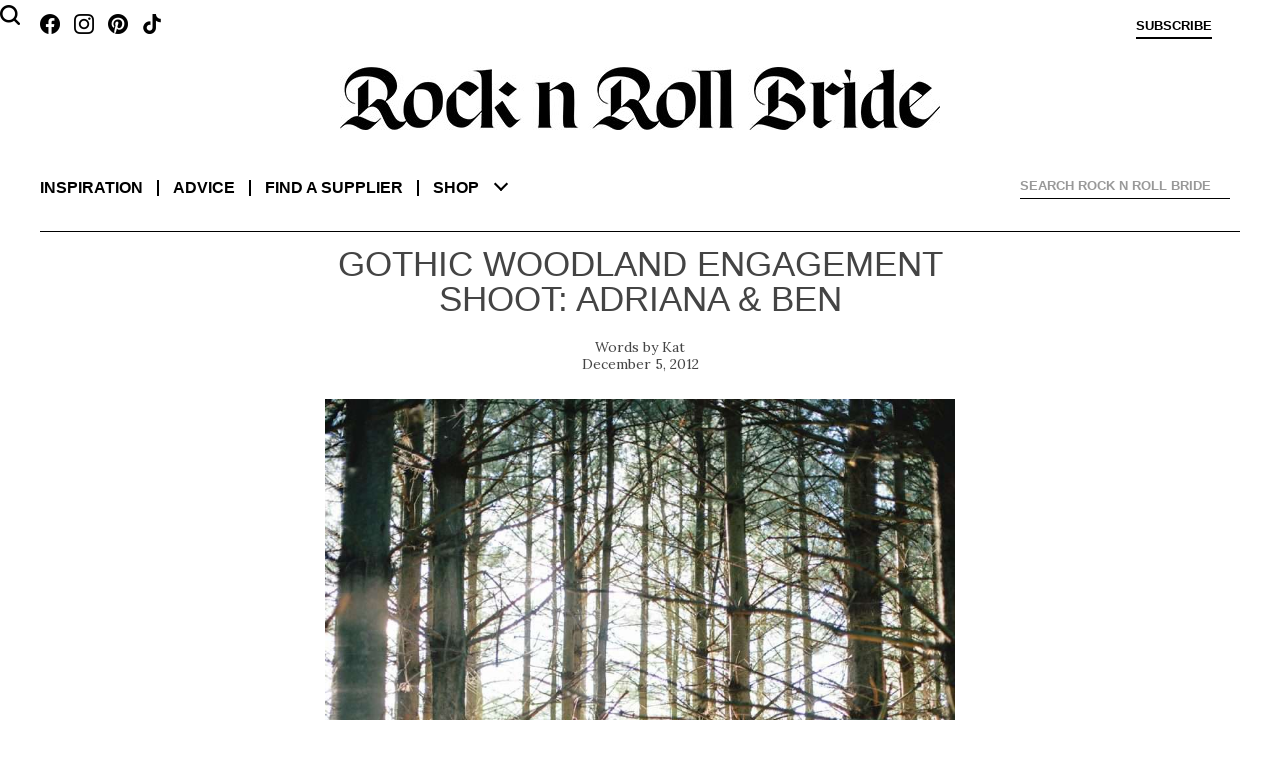

--- FILE ---
content_type: text/html; charset=UTF-8
request_url: https://www.rocknrollbride.com/2012/12/gothic-woodland-engagement-shoot-adriana-ben/
body_size: 238212
content:
<!DOCTYPE html>
<html lang="en-US">
	<head>
		<meta charset="UTF-8" />
		<meta name="viewport" content="width=device-width, initial-scale=1" />
		<title>Gothic Woodland Engagement Shoot: Adriana &#038; Ben  &middot; Rock n Roll Bride</title>
		<link rel="profile" href="http://gmpg.org/xfn/11" />
		<link rel="pingback" href="https://www.rocknrollbride.com/xmlrpc.php" />
		<link rel="preconnect" href="https://fonts.googleapis.com">
		<link rel="preconnect" href="https://fonts.gstatic.com" crossorigin>
		<link href="https://fonts.googleapis.com/css2?family=Lora:ital,wght@0,400;0,700;1,400&display=swap" rel="stylesheet">
		<meta name='robots' content='max-image-preview:large' />
	<style>img:is([sizes="auto" i], [sizes^="auto," i]) { contain-intrinsic-size: 3000px 1500px }</style>
	<meta name="keywords" content="wedding blog Engagement Gothic Woodland Engagement bridal blog" />
    <meta name="author" content="Kathryn Williams" />
    <meta property="fb:admins" content="783665622,785845720" />
    <meta property="fb:app_id" content="235956995353" />
    <meta property="twitter:card" content="summary" />
    <meta name="twitter:site" value="@RocknRollBride" />
    <meta property="og:title" content="Gothic Woodland Engagement Shoot: Adriana &#038; Ben" />
    <meta property="og:type" content="article" />
    <meta property="og:image" content="https://www.rocknrollbride.com/wp-content/uploads/2012/12/gothic-winter-engagement28-960x1440.jpg" />
    <meta property="og:url" content="https://www.rocknrollbride.com/2012/12/gothic-woodland-engagement-shoot-adriana-ben/" />
    <meta property="og:description" content="I do love winter wedding inspiration, but more than that, I love winter inspiration that&#039;s a little bit more edgy. Gothic even. To me, winter is the perfect opportunity to embrace your dark side.And for their engagement shoot, Adriana &amp; xx wanted to to just that as well. &quot;I wanted to really go all out and embodied the darker side of us for our engagement shoot&quot;, Adriana explained. &quot;We really weren&#039;t trying to be &#039;dark&#039;, we were just trying to be true to us.  My fianc&eacute; is a musician and I am a event creative director, so I really wanted our passions to be apparent in this shoot.  I wanted to create an enchanting feeling and our own little creative fantasy.&quot;" />
    <meta property="og:site_name" content="Rock n Roll Bride" />
    <meta property="article:tag" content="Wedding" />
    <meta property="article:section" content="Engagement" />
    <meta property="article:tag" content="Engagement" />
    <meta property="article:tag" content="Gothic" />
    <meta property="article:tag" content="Woodland" />
    <meta property="article:tag" content="Bridal" />
    <meta property="article:tag" content="Blog" />
    <meta property="article:tag" content="Wedding blog" />
<link rel="alternate" type="application/rss+xml" title="Rock n Roll Bride &raquo; Feed" href="https://www.rocknrollbride.com/feed/" />
<link rel="alternate" type="application/rss+xml" title="Rock n Roll Bride &raquo; Comments Feed" href="https://www.rocknrollbride.com/comments/feed/" />
<link rel="alternate" type="application/rss+xml" title="Rock n Roll Bride &raquo; Gothic Woodland Engagement Shoot: Adriana &#038; Ben Comments Feed" href="https://www.rocknrollbride.com/2012/12/gothic-woodland-engagement-shoot-adriana-ben/feed/" />
<script type="text/javascript">
/* <![CDATA[ */
window._wpemojiSettings = {"baseUrl":"https:\/\/s.w.org\/images\/core\/emoji\/16.0.1\/72x72\/","ext":".png","svgUrl":"https:\/\/s.w.org\/images\/core\/emoji\/16.0.1\/svg\/","svgExt":".svg","source":{"concatemoji":"https:\/\/www.rocknrollbride.com\/wp-includes\/js\/wp-emoji-release.min.js?ver=6.8.3"}};
/*! This file is auto-generated */
!function(s,n){var o,i,e;function c(e){try{var t={supportTests:e,timestamp:(new Date).valueOf()};sessionStorage.setItem(o,JSON.stringify(t))}catch(e){}}function p(e,t,n){e.clearRect(0,0,e.canvas.width,e.canvas.height),e.fillText(t,0,0);var t=new Uint32Array(e.getImageData(0,0,e.canvas.width,e.canvas.height).data),a=(e.clearRect(0,0,e.canvas.width,e.canvas.height),e.fillText(n,0,0),new Uint32Array(e.getImageData(0,0,e.canvas.width,e.canvas.height).data));return t.every(function(e,t){return e===a[t]})}function u(e,t){e.clearRect(0,0,e.canvas.width,e.canvas.height),e.fillText(t,0,0);for(var n=e.getImageData(16,16,1,1),a=0;a<n.data.length;a++)if(0!==n.data[a])return!1;return!0}function f(e,t,n,a){switch(t){case"flag":return n(e,"\ud83c\udff3\ufe0f\u200d\u26a7\ufe0f","\ud83c\udff3\ufe0f\u200b\u26a7\ufe0f")?!1:!n(e,"\ud83c\udde8\ud83c\uddf6","\ud83c\udde8\u200b\ud83c\uddf6")&&!n(e,"\ud83c\udff4\udb40\udc67\udb40\udc62\udb40\udc65\udb40\udc6e\udb40\udc67\udb40\udc7f","\ud83c\udff4\u200b\udb40\udc67\u200b\udb40\udc62\u200b\udb40\udc65\u200b\udb40\udc6e\u200b\udb40\udc67\u200b\udb40\udc7f");case"emoji":return!a(e,"\ud83e\udedf")}return!1}function g(e,t,n,a){var r="undefined"!=typeof WorkerGlobalScope&&self instanceof WorkerGlobalScope?new OffscreenCanvas(300,150):s.createElement("canvas"),o=r.getContext("2d",{willReadFrequently:!0}),i=(o.textBaseline="top",o.font="600 32px Arial",{});return e.forEach(function(e){i[e]=t(o,e,n,a)}),i}function t(e){var t=s.createElement("script");t.src=e,t.defer=!0,s.head.appendChild(t)}"undefined"!=typeof Promise&&(o="wpEmojiSettingsSupports",i=["flag","emoji"],n.supports={everything:!0,everythingExceptFlag:!0},e=new Promise(function(e){s.addEventListener("DOMContentLoaded",e,{once:!0})}),new Promise(function(t){var n=function(){try{var e=JSON.parse(sessionStorage.getItem(o));if("object"==typeof e&&"number"==typeof e.timestamp&&(new Date).valueOf()<e.timestamp+604800&&"object"==typeof e.supportTests)return e.supportTests}catch(e){}return null}();if(!n){if("undefined"!=typeof Worker&&"undefined"!=typeof OffscreenCanvas&&"undefined"!=typeof URL&&URL.createObjectURL&&"undefined"!=typeof Blob)try{var e="postMessage("+g.toString()+"("+[JSON.stringify(i),f.toString(),p.toString(),u.toString()].join(",")+"));",a=new Blob([e],{type:"text/javascript"}),r=new Worker(URL.createObjectURL(a),{name:"wpTestEmojiSupports"});return void(r.onmessage=function(e){c(n=e.data),r.terminate(),t(n)})}catch(e){}c(n=g(i,f,p,u))}t(n)}).then(function(e){for(var t in e)n.supports[t]=e[t],n.supports.everything=n.supports.everything&&n.supports[t],"flag"!==t&&(n.supports.everythingExceptFlag=n.supports.everythingExceptFlag&&n.supports[t]);n.supports.everythingExceptFlag=n.supports.everythingExceptFlag&&!n.supports.flag,n.DOMReady=!1,n.readyCallback=function(){n.DOMReady=!0}}).then(function(){return e}).then(function(){var e;n.supports.everything||(n.readyCallback(),(e=n.source||{}).concatemoji?t(e.concatemoji):e.wpemoji&&e.twemoji&&(t(e.twemoji),t(e.wpemoji)))}))}((window,document),window._wpemojiSettings);
/* ]]> */
</script>
<link rel='stylesheet' id='dashicons-css' href='https://www.rocknrollbride.com/wp-includes/css/dashicons.min.css?ver=6.8.3' type='text/css' media='all' />
<link rel='stylesheet' id='thickbox-css' href='https://www.rocknrollbride.com/wp-includes/js/thickbox/thickbox.css?ver=6.8.3' type='text/css' media='all' />
<style id='wp-emoji-styles-inline-css' type='text/css'>

	img.wp-smiley, img.emoji {
		display: inline !important;
		border: none !important;
		box-shadow: none !important;
		height: 1em !important;
		width: 1em !important;
		margin: 0 0.07em !important;
		vertical-align: -0.1em !important;
		background: none !important;
		padding: 0 !important;
	}
</style>
<link rel='stylesheet' id='wp-block-library-css' href='https://www.rocknrollbride.com/wp-includes/css/dist/block-library/style.min.css?ver=6.8.3' type='text/css' media='all' />
<style id='wp-block-library-theme-inline-css' type='text/css'>
.wp-block-audio :where(figcaption){color:#555;font-size:13px;text-align:center}.is-dark-theme .wp-block-audio :where(figcaption){color:#ffffffa6}.wp-block-audio{margin:0 0 1em}.wp-block-code{border:1px solid #ccc;border-radius:4px;font-family:Menlo,Consolas,monaco,monospace;padding:.8em 1em}.wp-block-embed :where(figcaption){color:#555;font-size:13px;text-align:center}.is-dark-theme .wp-block-embed :where(figcaption){color:#ffffffa6}.wp-block-embed{margin:0 0 1em}.blocks-gallery-caption{color:#555;font-size:13px;text-align:center}.is-dark-theme .blocks-gallery-caption{color:#ffffffa6}:root :where(.wp-block-image figcaption){color:#555;font-size:13px;text-align:center}.is-dark-theme :root :where(.wp-block-image figcaption){color:#ffffffa6}.wp-block-image{margin:0 0 1em}.wp-block-pullquote{border-bottom:4px solid;border-top:4px solid;color:currentColor;margin-bottom:1.75em}.wp-block-pullquote cite,.wp-block-pullquote footer,.wp-block-pullquote__citation{color:currentColor;font-size:.8125em;font-style:normal;text-transform:uppercase}.wp-block-quote{border-left:.25em solid;margin:0 0 1.75em;padding-left:1em}.wp-block-quote cite,.wp-block-quote footer{color:currentColor;font-size:.8125em;font-style:normal;position:relative}.wp-block-quote:where(.has-text-align-right){border-left:none;border-right:.25em solid;padding-left:0;padding-right:1em}.wp-block-quote:where(.has-text-align-center){border:none;padding-left:0}.wp-block-quote.is-large,.wp-block-quote.is-style-large,.wp-block-quote:where(.is-style-plain){border:none}.wp-block-search .wp-block-search__label{font-weight:700}.wp-block-search__button{border:1px solid #ccc;padding:.375em .625em}:where(.wp-block-group.has-background){padding:1.25em 2.375em}.wp-block-separator.has-css-opacity{opacity:.4}.wp-block-separator{border:none;border-bottom:2px solid;margin-left:auto;margin-right:auto}.wp-block-separator.has-alpha-channel-opacity{opacity:1}.wp-block-separator:not(.is-style-wide):not(.is-style-dots){width:100px}.wp-block-separator.has-background:not(.is-style-dots){border-bottom:none;height:1px}.wp-block-separator.has-background:not(.is-style-wide):not(.is-style-dots){height:2px}.wp-block-table{margin:0 0 1em}.wp-block-table td,.wp-block-table th{word-break:normal}.wp-block-table :where(figcaption){color:#555;font-size:13px;text-align:center}.is-dark-theme .wp-block-table :where(figcaption){color:#ffffffa6}.wp-block-video :where(figcaption){color:#555;font-size:13px;text-align:center}.is-dark-theme .wp-block-video :where(figcaption){color:#ffffffa6}.wp-block-video{margin:0 0 1em}:root :where(.wp-block-template-part.has-background){margin-bottom:0;margin-top:0;padding:1.25em 2.375em}
</style>
<style id='classic-theme-styles-inline-css' type='text/css'>
/*! This file is auto-generated */
.wp-block-button__link{color:#fff;background-color:#32373c;border-radius:9999px;box-shadow:none;text-decoration:none;padding:calc(.667em + 2px) calc(1.333em + 2px);font-size:1.125em}.wp-block-file__button{background:#32373c;color:#fff;text-decoration:none}
</style>
<style id='global-styles-inline-css' type='text/css'>
:root{--wp--preset--aspect-ratio--square: 1;--wp--preset--aspect-ratio--4-3: 4/3;--wp--preset--aspect-ratio--3-4: 3/4;--wp--preset--aspect-ratio--3-2: 3/2;--wp--preset--aspect-ratio--2-3: 2/3;--wp--preset--aspect-ratio--16-9: 16/9;--wp--preset--aspect-ratio--9-16: 9/16;--wp--preset--color--black: #000000;--wp--preset--color--cyan-bluish-gray: #abb8c3;--wp--preset--color--white: #fff;--wp--preset--color--pale-pink: #f78da7;--wp--preset--color--vivid-red: #cf2e2e;--wp--preset--color--luminous-vivid-orange: #ff6900;--wp--preset--color--luminous-vivid-amber: #fcb900;--wp--preset--color--light-green-cyan: #7bdcb5;--wp--preset--color--vivid-green-cyan: #00d084;--wp--preset--color--pale-cyan-blue: #8ed1fc;--wp--preset--color--vivid-cyan-blue: #0693e3;--wp--preset--color--vivid-purple: #9b51e0;--wp--preset--color--blue: #21759b;--wp--preset--color--dark-gray: #444;--wp--preset--color--medium-gray: #9f9f9f;--wp--preset--color--light-gray: #e6e6e6;--wp--preset--gradient--vivid-cyan-blue-to-vivid-purple: linear-gradient(135deg,rgba(6,147,227,1) 0%,rgb(155,81,224) 100%);--wp--preset--gradient--light-green-cyan-to-vivid-green-cyan: linear-gradient(135deg,rgb(122,220,180) 0%,rgb(0,208,130) 100%);--wp--preset--gradient--luminous-vivid-amber-to-luminous-vivid-orange: linear-gradient(135deg,rgba(252,185,0,1) 0%,rgba(255,105,0,1) 100%);--wp--preset--gradient--luminous-vivid-orange-to-vivid-red: linear-gradient(135deg,rgba(255,105,0,1) 0%,rgb(207,46,46) 100%);--wp--preset--gradient--very-light-gray-to-cyan-bluish-gray: linear-gradient(135deg,rgb(238,238,238) 0%,rgb(169,184,195) 100%);--wp--preset--gradient--cool-to-warm-spectrum: linear-gradient(135deg,rgb(74,234,220) 0%,rgb(151,120,209) 20%,rgb(207,42,186) 40%,rgb(238,44,130) 60%,rgb(251,105,98) 80%,rgb(254,248,76) 100%);--wp--preset--gradient--blush-light-purple: linear-gradient(135deg,rgb(255,206,236) 0%,rgb(152,150,240) 100%);--wp--preset--gradient--blush-bordeaux: linear-gradient(135deg,rgb(254,205,165) 0%,rgb(254,45,45) 50%,rgb(107,0,62) 100%);--wp--preset--gradient--luminous-dusk: linear-gradient(135deg,rgb(255,203,112) 0%,rgb(199,81,192) 50%,rgb(65,88,208) 100%);--wp--preset--gradient--pale-ocean: linear-gradient(135deg,rgb(255,245,203) 0%,rgb(182,227,212) 50%,rgb(51,167,181) 100%);--wp--preset--gradient--electric-grass: linear-gradient(135deg,rgb(202,248,128) 0%,rgb(113,206,126) 100%);--wp--preset--gradient--midnight: linear-gradient(135deg,rgb(2,3,129) 0%,rgb(40,116,252) 100%);--wp--preset--font-size--small: 13px;--wp--preset--font-size--medium: 20px;--wp--preset--font-size--large: 36px;--wp--preset--font-size--x-large: 42px;--wp--preset--spacing--20: 0.44rem;--wp--preset--spacing--30: 0.67rem;--wp--preset--spacing--40: 1rem;--wp--preset--spacing--50: 1.5rem;--wp--preset--spacing--60: 2.25rem;--wp--preset--spacing--70: 3.38rem;--wp--preset--spacing--80: 5.06rem;--wp--preset--shadow--natural: 6px 6px 9px rgba(0, 0, 0, 0.2);--wp--preset--shadow--deep: 12px 12px 50px rgba(0, 0, 0, 0.4);--wp--preset--shadow--sharp: 6px 6px 0px rgba(0, 0, 0, 0.2);--wp--preset--shadow--outlined: 6px 6px 0px -3px rgba(255, 255, 255, 1), 6px 6px rgba(0, 0, 0, 1);--wp--preset--shadow--crisp: 6px 6px 0px rgba(0, 0, 0, 1);}:where(.is-layout-flex){gap: 0.5em;}:where(.is-layout-grid){gap: 0.5em;}body .is-layout-flex{display: flex;}.is-layout-flex{flex-wrap: wrap;align-items: center;}.is-layout-flex > :is(*, div){margin: 0;}body .is-layout-grid{display: grid;}.is-layout-grid > :is(*, div){margin: 0;}:where(.wp-block-columns.is-layout-flex){gap: 2em;}:where(.wp-block-columns.is-layout-grid){gap: 2em;}:where(.wp-block-post-template.is-layout-flex){gap: 1.25em;}:where(.wp-block-post-template.is-layout-grid){gap: 1.25em;}.has-black-color{color: var(--wp--preset--color--black) !important;}.has-cyan-bluish-gray-color{color: var(--wp--preset--color--cyan-bluish-gray) !important;}.has-white-color{color: var(--wp--preset--color--white) !important;}.has-pale-pink-color{color: var(--wp--preset--color--pale-pink) !important;}.has-vivid-red-color{color: var(--wp--preset--color--vivid-red) !important;}.has-luminous-vivid-orange-color{color: var(--wp--preset--color--luminous-vivid-orange) !important;}.has-luminous-vivid-amber-color{color: var(--wp--preset--color--luminous-vivid-amber) !important;}.has-light-green-cyan-color{color: var(--wp--preset--color--light-green-cyan) !important;}.has-vivid-green-cyan-color{color: var(--wp--preset--color--vivid-green-cyan) !important;}.has-pale-cyan-blue-color{color: var(--wp--preset--color--pale-cyan-blue) !important;}.has-vivid-cyan-blue-color{color: var(--wp--preset--color--vivid-cyan-blue) !important;}.has-vivid-purple-color{color: var(--wp--preset--color--vivid-purple) !important;}.has-black-background-color{background-color: var(--wp--preset--color--black) !important;}.has-cyan-bluish-gray-background-color{background-color: var(--wp--preset--color--cyan-bluish-gray) !important;}.has-white-background-color{background-color: var(--wp--preset--color--white) !important;}.has-pale-pink-background-color{background-color: var(--wp--preset--color--pale-pink) !important;}.has-vivid-red-background-color{background-color: var(--wp--preset--color--vivid-red) !important;}.has-luminous-vivid-orange-background-color{background-color: var(--wp--preset--color--luminous-vivid-orange) !important;}.has-luminous-vivid-amber-background-color{background-color: var(--wp--preset--color--luminous-vivid-amber) !important;}.has-light-green-cyan-background-color{background-color: var(--wp--preset--color--light-green-cyan) !important;}.has-vivid-green-cyan-background-color{background-color: var(--wp--preset--color--vivid-green-cyan) !important;}.has-pale-cyan-blue-background-color{background-color: var(--wp--preset--color--pale-cyan-blue) !important;}.has-vivid-cyan-blue-background-color{background-color: var(--wp--preset--color--vivid-cyan-blue) !important;}.has-vivid-purple-background-color{background-color: var(--wp--preset--color--vivid-purple) !important;}.has-black-border-color{border-color: var(--wp--preset--color--black) !important;}.has-cyan-bluish-gray-border-color{border-color: var(--wp--preset--color--cyan-bluish-gray) !important;}.has-white-border-color{border-color: var(--wp--preset--color--white) !important;}.has-pale-pink-border-color{border-color: var(--wp--preset--color--pale-pink) !important;}.has-vivid-red-border-color{border-color: var(--wp--preset--color--vivid-red) !important;}.has-luminous-vivid-orange-border-color{border-color: var(--wp--preset--color--luminous-vivid-orange) !important;}.has-luminous-vivid-amber-border-color{border-color: var(--wp--preset--color--luminous-vivid-amber) !important;}.has-light-green-cyan-border-color{border-color: var(--wp--preset--color--light-green-cyan) !important;}.has-vivid-green-cyan-border-color{border-color: var(--wp--preset--color--vivid-green-cyan) !important;}.has-pale-cyan-blue-border-color{border-color: var(--wp--preset--color--pale-cyan-blue) !important;}.has-vivid-cyan-blue-border-color{border-color: var(--wp--preset--color--vivid-cyan-blue) !important;}.has-vivid-purple-border-color{border-color: var(--wp--preset--color--vivid-purple) !important;}.has-vivid-cyan-blue-to-vivid-purple-gradient-background{background: var(--wp--preset--gradient--vivid-cyan-blue-to-vivid-purple) !important;}.has-light-green-cyan-to-vivid-green-cyan-gradient-background{background: var(--wp--preset--gradient--light-green-cyan-to-vivid-green-cyan) !important;}.has-luminous-vivid-amber-to-luminous-vivid-orange-gradient-background{background: var(--wp--preset--gradient--luminous-vivid-amber-to-luminous-vivid-orange) !important;}.has-luminous-vivid-orange-to-vivid-red-gradient-background{background: var(--wp--preset--gradient--luminous-vivid-orange-to-vivid-red) !important;}.has-very-light-gray-to-cyan-bluish-gray-gradient-background{background: var(--wp--preset--gradient--very-light-gray-to-cyan-bluish-gray) !important;}.has-cool-to-warm-spectrum-gradient-background{background: var(--wp--preset--gradient--cool-to-warm-spectrum) !important;}.has-blush-light-purple-gradient-background{background: var(--wp--preset--gradient--blush-light-purple) !important;}.has-blush-bordeaux-gradient-background{background: var(--wp--preset--gradient--blush-bordeaux) !important;}.has-luminous-dusk-gradient-background{background: var(--wp--preset--gradient--luminous-dusk) !important;}.has-pale-ocean-gradient-background{background: var(--wp--preset--gradient--pale-ocean) !important;}.has-electric-grass-gradient-background{background: var(--wp--preset--gradient--electric-grass) !important;}.has-midnight-gradient-background{background: var(--wp--preset--gradient--midnight) !important;}.has-small-font-size{font-size: var(--wp--preset--font-size--small) !important;}.has-medium-font-size{font-size: var(--wp--preset--font-size--medium) !important;}.has-large-font-size{font-size: var(--wp--preset--font-size--large) !important;}.has-x-large-font-size{font-size: var(--wp--preset--font-size--x-large) !important;}
:where(.wp-block-post-template.is-layout-flex){gap: 1.25em;}:where(.wp-block-post-template.is-layout-grid){gap: 1.25em;}
:where(.wp-block-columns.is-layout-flex){gap: 2em;}:where(.wp-block-columns.is-layout-grid){gap: 2em;}
:root :where(.wp-block-pullquote){font-size: 1.5em;line-height: 1.6;}
</style>
<link rel='stylesheet' id='slb_core-css' href='https://www.rocknrollbride.com/wp-content/plugins/simple-lightbox/client/css/app.css?ver=2.9.4' type='text/css' media='all' />
<script type="text/javascript" src="https://www.rocknrollbride.com/wp-includes/js/jquery/jquery.min.js?ver=3.7.1" id="jquery-core-js"></script>
<script type="text/javascript" src="https://www.rocknrollbride.com/wp-includes/js/jquery/jquery-migrate.min.js?ver=3.4.1" id="jquery-migrate-js"></script>
<link rel="https://api.w.org/" href="https://www.rocknrollbride.com/wp-json/" /><link rel="alternate" title="JSON" type="application/json" href="https://www.rocknrollbride.com/wp-json/wp/v2/posts/137620" /><link rel="EditURI" type="application/rsd+xml" title="RSD" href="https://www.rocknrollbride.com/xmlrpc.php?rsd" />
<meta name="generator" content="WordPress 6.8.3" />
<link rel="canonical" href="https://www.rocknrollbride.com/2012/12/gothic-woodland-engagement-shoot-adriana-ben/" />
<link rel='shortlink' href='https://www.rocknrollbride.com/?p=137620' />
<link rel="alternate" title="oEmbed (JSON)" type="application/json+oembed" href="https://www.rocknrollbride.com/wp-json/oembed/1.0/embed?url=https%3A%2F%2Fwww.rocknrollbride.com%2F2012%2F12%2Fgothic-woodland-engagement-shoot-adriana-ben%2F" />
<link rel="alternate" title="oEmbed (XML)" type="text/xml+oembed" href="https://www.rocknrollbride.com/wp-json/oembed/1.0/embed?url=https%3A%2F%2Fwww.rocknrollbride.com%2F2012%2F12%2Fgothic-woodland-engagement-shoot-adriana-ben%2F&#038;format=xml" />
<link rel="stylesheet" id="rnr-style-css-concat" href="https://www.rocknrollbride.com/wp-content/plugins/rnr_concatify/min/?f=/wp-content/themes/rnr/style.css&mtime=1746191351" type="text/css" media="all" />
		
		<link rel="icon" type="image/png" href="/favicon-96x96.png" sizes="96x96" />
		<link rel="icon" type="image/svg+xml" href="/favicon.svg" />
		<link rel="shortcut icon" href="/favicon.ico" />
		<link rel="apple-touch-icon" sizes="180x180" href="/apple-touch-icon.png" />
		<meta name="apple-mobile-web-app-title" content="Rock n Roll Bride" />
		<link rel="manifest" href="/manifest.json" />
	</head>

	<body class="wp-singular post-template-default single single-post postid-137620 single-format-standard wp-embed-responsive wp-theme-twentytwelve wp-child-theme-rnr">

		<aside class="toptray">
			<a class="facebook" href="https://www.facebook.com/rocknrollbride" target="_blank"></a>
			<a class="instagram" href="https://www.instagram.com/rocknrollbridemagazine/" target="_blank"></a>
			<a class="pinterest" href="https://www.pinterest.co.uk/rocknrollbride/" target="_blank"></a>
			<a class="tiktok" href="https://www.tiktok.com/@rocknrollbride" target="_blank"></a>
			<a class="subscribe" href="/shop/?item=RNRMAG_SUB" title="Subscribe">Subscribe</a>
			<a class="cart" href="" title="View cart"></a>
			<a class="profile" href="" title="Sign in">Sign in</a>
		</aside>
		<header role="banner">
				<h1><a href="/" title="Rock n Roll Bride" rel="home"><img alt="Rock n Roll Bride - The ultimate guide for alternative brides" src="https://www.rocknrollbride.com/wp-content/themes/rnr/img/logo.jpg?1746050276" /></a></h1>
				<nav role="navigation">
					<div>
						<dl>
							<dt><a href="/">Inspiration</a></dt>
							<dd><a href="/topic/wedding/">Real weddings</a></dd>
							<dd><a href="/tag/elopement/">Elopements</a></dd>
							<dd><a href="/tag/destination-wedding/">Destination weddings</a></dd>
							<dd><a href="/topic/honeymoons/">Honeymoons</a></dd>
							<dd><a href="/topic/photo-shoots/">Photo shoots</a></dd>
						</dl>
						<dl>
							<dt><a href="/topic/wedding-planning-advice/">Advice</a></dt>
							<dd><a href="/topic/wedding-planning-advice/">Wedding planning</a></dd>
							<dd><a href="/submissions/">Getting featured</a></dd>
							<dd><a href="/editorial-photo-shoot-content-creation/">Creative directing for photo shoots</a></dd>
						</dl>
						<dl>
							<dt><a href="/rockstar-vendors/">Find a supplier</a></dt>
							<dd><a href="/rockstar-vendors/">Rockstar Vendors</a></dd>
							<dd><a href="/advertising/">Advertise with us</a></dd>
						</dl>
						<dl>
							<dt><a href="/shop/">Shop</a></dt>
							<dd><a href="/shop/?cat=1">The magazine</a></dd>
							<dd><a href="/shop/?item=RNRRPS_0001">The book</a></dd>
							<dd><a href="/shop#faqs">FAQs</a></dd>
						</dl>
						<ul>
							<li><a href="/about/">About</a></li>
							<li><a href="/contact">Contact us</a></li>
							<li><a class="facebook" href="https://www.facebook.com/rocknrollbride" target="_blank"></a><a class="instagram" href="https://www.instagram.com/rocknrollbridemagazine/" target="_blank"></a><a class="pinterest" href="https://www.pinterest.co.uk/rocknrollbride/" target="_blank"></a><a class="tiktok" href="https://www.tiktok.com/@rocknrollbride" target="_blank"></a></li>
							<li><a href="/shop/?item=RNRMAG_SUB">Subscribe</a></li>
						</ul>
						<div class="ico-close"></div>
						<div class="chevron-down"></div>
					</div>
				</nav>
			
<div id="rnr_search-2" class="widget widget_rnr_search">
<gcse:searchbox></gcse:searchbox>
</div>
			<gcse:searchresults></gcse:searchresults>
		</header>

		<div class="site">
			<div class="adsense"></div>
<div id="primary" class="site-content"><main role="main" itemscope itemtype="http://schema.org/BlogPosting" ><article>
		<header>
				<h1>Gothic Woodland Engagement Shoot: Adriana &#038; Ben</h1>
				<p class="author"><a href="https://www.rocknrollbride.com/author/kat/" title="Posts by Kat" rel="author" itemprop="url"><span itemprop="name">Kat</span></a></p>
				<p class="datepublished">December 5, 2012</p>
		</header>

		<section class="entry-content">
			<p><a href="/wp-content/uploads/2012/12/gothic-winter-engagement28.jpg" data-slb-active="1" data-slb-asset="530499158" data-slb-internal="0" data-slb-group="137620"><img fetchpriority="high" decoding="async" class="aligncenter size-large wp-image-137648" title="gothic winter engagement28" src="/wp-content/uploads/2012/12/gothic-winter-engagement28.jpg" alt="" width="576" height="864" srcset="https://www.rocknrollbride.com/wp-content/uploads/2012/12/gothic-winter-engagement28.jpg 1200w, https://www.rocknrollbride.com/wp-content/uploads/2012/12/gothic-winter-engagement28-960x1440.jpg 960w, https://www.rocknrollbride.com/wp-content/uploads/2012/12/gothic-winter-engagement28-300x450.jpg 300w" sizes="(max-width: 576px) 100vw, 576px" /></a></p>
<p>I do love winter wedding inspiration, but more than that, I love winter inspiration that&#8217;s a little bit more edgy. Gothic even. To me, winter is the perfect opportunity to embrace your dark side.</p>
<p>And for their engagement shoot, Adriana &amp; Ben wanted to to just that as well. &#8220;I wanted to really go all out and embodied the darker side of us for our engagement shoot&#8221;, Adriana explained. &#8220;We really weren&#8217;t trying to be &#8216;dark&#8217;, we were just trying to be true to us.  My fiancé is a musician and I am a event creative director, so I really wanted our passions to be apparent in this shoot.  I wanted to create an enchanting feeling and our own little creative fantasy.&#8221;</p>
<p><a href="/wp-content/uploads/2012/12/gothic-winter-engagement7.jpg" data-slb-active="1" data-slb-asset="5681437" data-slb-internal="0" data-slb-group="137620"><img decoding="async" class="aligncenter size-large wp-image-137627" title="gothic winter engagement7" src="/wp-content/uploads/2012/12/gothic-winter-engagement7.jpg" alt="" width="576" height="864" srcset="https://www.rocknrollbride.com/wp-content/uploads/2012/12/gothic-winter-engagement7.jpg 1200w, https://www.rocknrollbride.com/wp-content/uploads/2012/12/gothic-winter-engagement7-164x245.jpg 164w, https://www.rocknrollbride.com/wp-content/uploads/2012/12/gothic-winter-engagement7-200x300.jpg 200w, https://www.rocknrollbride.com/wp-content/uploads/2012/12/gothic-winter-engagement7-576x864.jpg 576w" sizes="(max-width: 576px) 100vw, 576px" /></a></p>
<p>&#8220;I personally put together all the decor and we had to cart it all to the location site.  It took us about a 25 minute walk on a trail into the forest to get to the right location. The location was so enchanting.  While setting up our vignette, I decided to attach rose heads to each of the trees in the background to add a dynamic touch.  Overall, I feel that this shoot really pulls from all of my influences in music, fashion and art such as, Tara McPherson (artist), Alexander McQueen, the Foo Fighters and Shiny Toy Guns.  It also is influenced by our favorite show, Game of Thrones.&#8221;</p>
<p><a href="/wp-content/uploads/2012/12/gothic-winter-engagement11.jpg" data-slb-active="1" data-slb-asset="159909016" data-slb-internal="0" data-slb-group="137620"><img decoding="async" class="aligncenter size-large wp-image-137631" title="gothic winter engagement11" src="/wp-content/uploads/2012/12/gothic-winter-engagement11.jpg" alt="" width="576" height="384" srcset="https://www.rocknrollbride.com/wp-content/uploads/2012/12/gothic-winter-engagement11.jpg 1800w, https://www.rocknrollbride.com/wp-content/uploads/2012/12/gothic-winter-engagement11-164x109.jpg 164w, https://www.rocknrollbride.com/wp-content/uploads/2012/12/gothic-winter-engagement11-300x200.jpg 300w, https://www.rocknrollbride.com/wp-content/uploads/2012/12/gothic-winter-engagement11-576x384.jpg 576w" sizes="(max-width: 576px) 100vw, 576px" /></a></p>
<p><span id="more-137620"></span>&#8220;This whole shoot, really turned out amazing.  We have our photographers to thank for their skill and expertise.  It was enchanting and a ton of fun shooting it.  It&#8217;ll be a day the love of my life and I will always remember.&#8221;</p>
<p><a href="/wp-content/uploads/2012/12/gothic-winter-engagement25.jpg" data-slb-active="1" data-slb-asset="253212970" data-slb-internal="0" data-slb-group="137620"><img loading="lazy" decoding="async" class="aligncenter size-large wp-image-137645" title="gothic winter engagement25" src="/wp-content/uploads/2012/12/gothic-winter-engagement25.jpg" alt="" width="576" height="864" srcset="https://www.rocknrollbride.com/wp-content/uploads/2012/12/gothic-winter-engagement25.jpg 1200w, https://www.rocknrollbride.com/wp-content/uploads/2012/12/gothic-winter-engagement25-164x245.jpg 164w, https://www.rocknrollbride.com/wp-content/uploads/2012/12/gothic-winter-engagement25-200x300.jpg 200w, https://www.rocknrollbride.com/wp-content/uploads/2012/12/gothic-winter-engagement25-576x864.jpg 576w" sizes="auto, (max-width: 576px) 100vw, 576px" /></a></p>
<p>Gorgeous! Thank you to Adriana &amp; Ben and their photographer <a href="https://www.facebook.com/jasoncurescuphotography" target="_blank">Jason Curescu</a> for sharing with us today. Will any of you be embracing your dark side for your engagemeet shoot or wedding?</p>
<a id='gallery'></a><div id='gallery-1' class='gallery galleryid-137620 gallery-columns-3 gallery-size-thumbnail'><h2>The Gallery</h2><div style="padding-bottom: 379.13793103448%;"><div class='gallery-item' style='padding-top: 0%; left: 0; z-index: 29'><div class='gallery-icon'><a href="/wp-content/uploads/2012/12/gothic-winter-engagement1.jpg" data-slb-active="1" data-slb-asset="1473202370" data-slb-internal="0" data-slb-group="137620"><img loading="lazy" decoding="async" data-test="123" width="164" height="109" src="[data-uri]" data-src="/wp-content/uploads/2012/12/gothic-winter-engagement1-164x109.jpg" class="attachment-thumbnail" alt="gothic winter engagement1" /></a><a rel="nobox" href="https://pinterest.com/pin/create/button/?url=https%3A%2F%2Fwww.rocknrollbride.com%2F2012%2F12%2Fgothic-woodland-engagement-shoot-adriana-ben%2F&amp;media=https%3A%2F%2Fwww.rocknrollbride.com%2Fwp-content%2Fuploads%2F2012%2F12%2Fgothic-winter-engagement1.jpg&amp;description=Gothic+Woodland+Engagement+Shoot%3A+Adriana+%26%23038%3B+Ben" class="pin-it-button" title="Pin it on Pinterest" onclick="return pinIt(this, 'https://pinterest.com/pin/create/button/?url=https%3A%2F%2Fwww.rocknrollbride.com%2F2012%2F12%2Fgothic-woodland-engagement-shoot-adriana-ben%2F&amp;media=https%3A%2F%2Fwww.rocknrollbride.com%2Fwp-content%2Fuploads%2F2012%2F12%2Fgothic-winter-engagement1.jpg&amp;description=Gothic+Woodland+Engagement+Shoot%3A+Adriana+%26%23038%3B+Ben', 'https://www.rocknrollbride.com/wp-content/uploads/2012/12/gothic-winter-engagement1.jpg', 'https://www.rocknrollbride.com/2012/12/gothic-woodland-engagement-shoot-adriana-ben/');">Blog it</a></div></div><div class='gallery-item' style='padding-top: 0%; left: 34.310344828%; z-index: 28'><div class='gallery-icon'><a href="/wp-content/uploads/2012/12/gothic-winter-engagement2.jpg" data-slb-active="1" data-slb-asset="2027435270" data-slb-internal="0" data-slb-group="137620"><img loading="lazy" decoding="async" data-test="123" width="164" height="109" src="[data-uri]" data-src="/wp-content/uploads/2012/12/gothic-winter-engagement2-164x109.jpg" class="attachment-thumbnail" alt="gothic winter engagement2" /></a><a rel="nobox" href="https://pinterest.com/pin/create/button/?url=https%3A%2F%2Fwww.rocknrollbride.com%2F2012%2F12%2Fgothic-woodland-engagement-shoot-adriana-ben%2F&amp;media=https%3A%2F%2Fwww.rocknrollbride.com%2Fwp-content%2Fuploads%2F2012%2F12%2Fgothic-winter-engagement2.jpg&amp;description=Gothic+Woodland+Engagement+Shoot%3A+Adriana+%26%23038%3B+Ben" class="pin-it-button" title="Pin it on Pinterest" onclick="return pinIt(this, 'https://pinterest.com/pin/create/button/?url=https%3A%2F%2Fwww.rocknrollbride.com%2F2012%2F12%2Fgothic-woodland-engagement-shoot-adriana-ben%2F&amp;media=https%3A%2F%2Fwww.rocknrollbride.com%2Fwp-content%2Fuploads%2F2012%2F12%2Fgothic-winter-engagement2.jpg&amp;description=Gothic+Woodland+Engagement+Shoot%3A+Adriana+%26%23038%3B+Ben', 'https://www.rocknrollbride.com/wp-content/uploads/2012/12/gothic-winter-engagement2.jpg', 'https://www.rocknrollbride.com/2012/12/gothic-woodland-engagement-shoot-adriana-ben/');">Blog it</a></div></div><div class='gallery-item' style='padding-top: 0%; right: 0; z-index: 27'><div class='gallery-icon'><a href="/wp-content/uploads/2012/12/gothic-winter-engagement3.jpg" data-slb-active="1" data-slb-asset="984848668" data-slb-internal="0" data-slb-group="137620"><img loading="lazy" decoding="async" data-test="123" width="164" height="109" src="[data-uri]" data-src="/wp-content/uploads/2012/12/gothic-winter-engagement3-164x109.jpg" class="attachment-thumbnail" alt="gothic winter engagement3" /></a><a rel="nobox" href="https://pinterest.com/pin/create/button/?url=https%3A%2F%2Fwww.rocknrollbride.com%2F2012%2F12%2Fgothic-woodland-engagement-shoot-adriana-ben%2F&amp;media=https%3A%2F%2Fwww.rocknrollbride.com%2Fwp-content%2Fuploads%2F2012%2F12%2Fgothic-winter-engagement3.jpg&amp;description=Gothic+Woodland+Engagement+Shoot%3A+Adriana+%26%23038%3B+Ben" class="pin-it-button" title="Pin it on Pinterest" onclick="return pinIt(this, 'https://pinterest.com/pin/create/button/?url=https%3A%2F%2Fwww.rocknrollbride.com%2F2012%2F12%2Fgothic-woodland-engagement-shoot-adriana-ben%2F&amp;media=https%3A%2F%2Fwww.rocknrollbride.com%2Fwp-content%2Fuploads%2F2012%2F12%2Fgothic-winter-engagement3.jpg&amp;description=Gothic+Woodland+Engagement+Shoot%3A+Adriana+%26%23038%3B+Ben', 'https://www.rocknrollbride.com/wp-content/uploads/2012/12/gothic-winter-engagement3.jpg', 'https://www.rocknrollbride.com/2012/12/gothic-woodland-engagement-shoot-adriana-ben/');">Blog it</a></div></div><div class='gallery-item' style='padding-top: 24.48275862069%; left: 0; z-index: 26'><div class='gallery-icon'><a href="/wp-content/uploads/2012/12/gothic-winter-engagement4.jpg" data-slb-active="1" data-slb-asset="718363699" data-slb-internal="0" data-slb-group="137620"><img loading="lazy" decoding="async" data-test="123" width="164" height="109" src="[data-uri]" data-src="/wp-content/uploads/2012/12/gothic-winter-engagement4-164x109.jpg" class="attachment-thumbnail" alt="gothic winter engagement4" /></a><a rel="nobox" href="https://pinterest.com/pin/create/button/?url=https%3A%2F%2Fwww.rocknrollbride.com%2F2012%2F12%2Fgothic-woodland-engagement-shoot-adriana-ben%2F&amp;media=https%3A%2F%2Fwww.rocknrollbride.com%2Fwp-content%2Fuploads%2F2012%2F12%2Fgothic-winter-engagement4.jpg&amp;description=Gothic+Woodland+Engagement+Shoot%3A+Adriana+%26%23038%3B+Ben" class="pin-it-button" title="Pin it on Pinterest" onclick="return pinIt(this, 'https://pinterest.com/pin/create/button/?url=https%3A%2F%2Fwww.rocknrollbride.com%2F2012%2F12%2Fgothic-woodland-engagement-shoot-adriana-ben%2F&amp;media=https%3A%2F%2Fwww.rocknrollbride.com%2Fwp-content%2Fuploads%2F2012%2F12%2Fgothic-winter-engagement4.jpg&amp;description=Gothic+Woodland+Engagement+Shoot%3A+Adriana+%26%23038%3B+Ben', 'https://www.rocknrollbride.com/wp-content/uploads/2012/12/gothic-winter-engagement4.jpg', 'https://www.rocknrollbride.com/2012/12/gothic-woodland-engagement-shoot-adriana-ben/');">Blog it</a></div></div><div class='gallery-item' style='padding-top: 24.48275862069%; left: 34.310344828%; z-index: 25'><div class='gallery-icon'><a href="/wp-content/uploads/2012/12/gothic-winter-engagement5.jpg" data-slb-active="1" data-slb-asset="255759455" data-slb-internal="0" data-slb-group="137620"><img loading="lazy" decoding="async" data-test="123" width="164" height="109" src="[data-uri]" data-src="/wp-content/uploads/2012/12/gothic-winter-engagement5-164x109.jpg" class="attachment-thumbnail" alt="gothic winter engagement5" /></a><a rel="nobox" href="https://pinterest.com/pin/create/button/?url=https%3A%2F%2Fwww.rocknrollbride.com%2F2012%2F12%2Fgothic-woodland-engagement-shoot-adriana-ben%2F&amp;media=https%3A%2F%2Fwww.rocknrollbride.com%2Fwp-content%2Fuploads%2F2012%2F12%2Fgothic-winter-engagement5.jpg&amp;description=Gothic+Woodland+Engagement+Shoot%3A+Adriana+%26%23038%3B+Ben" class="pin-it-button" title="Pin it on Pinterest" onclick="return pinIt(this, 'https://pinterest.com/pin/create/button/?url=https%3A%2F%2Fwww.rocknrollbride.com%2F2012%2F12%2Fgothic-woodland-engagement-shoot-adriana-ben%2F&amp;media=https%3A%2F%2Fwww.rocknrollbride.com%2Fwp-content%2Fuploads%2F2012%2F12%2Fgothic-winter-engagement5.jpg&amp;description=Gothic+Woodland+Engagement+Shoot%3A+Adriana+%26%23038%3B+Ben', 'https://www.rocknrollbride.com/wp-content/uploads/2012/12/gothic-winter-engagement5.jpg', 'https://www.rocknrollbride.com/2012/12/gothic-woodland-engagement-shoot-adriana-ben/');">Blog it</a></div></div><div class='gallery-item' style='padding-top: 24.48275862069%; right: 0; z-index: 24'><div class='gallery-icon'><a href="/wp-content/uploads/2012/12/gothic-winter-engagement6.jpg" data-slb-active="1" data-slb-asset="1152159628" data-slb-internal="0" data-slb-group="137620"><img loading="lazy" decoding="async" data-test="123" width="164" height="109" src="[data-uri]" data-src="/wp-content/uploads/2012/12/gothic-winter-engagement6-164x109.jpg" class="attachment-thumbnail" alt="gothic winter engagement6" /></a><a rel="nobox" href="https://pinterest.com/pin/create/button/?url=https%3A%2F%2Fwww.rocknrollbride.com%2F2012%2F12%2Fgothic-woodland-engagement-shoot-adriana-ben%2F&amp;media=https%3A%2F%2Fwww.rocknrollbride.com%2Fwp-content%2Fuploads%2F2012%2F12%2Fgothic-winter-engagement6.jpg&amp;description=Gothic+Woodland+Engagement+Shoot%3A+Adriana+%26%23038%3B+Ben" class="pin-it-button" title="Pin it on Pinterest" onclick="return pinIt(this, 'https://pinterest.com/pin/create/button/?url=https%3A%2F%2Fwww.rocknrollbride.com%2F2012%2F12%2Fgothic-woodland-engagement-shoot-adriana-ben%2F&amp;media=https%3A%2F%2Fwww.rocknrollbride.com%2Fwp-content%2Fuploads%2F2012%2F12%2Fgothic-winter-engagement6.jpg&amp;description=Gothic+Woodland+Engagement+Shoot%3A+Adriana+%26%23038%3B+Ben', 'https://www.rocknrollbride.com/wp-content/uploads/2012/12/gothic-winter-engagement6.jpg', 'https://www.rocknrollbride.com/2012/12/gothic-woodland-engagement-shoot-adriana-ben/');">Blog it</a></div></div><div class='gallery-item' style='padding-top: 48.965517241379%; left: 0; z-index: 23'><div class='gallery-icon'><a href="/wp-content/uploads/2012/12/gothic-winter-engagement7.jpg" data-slb-active="1" data-slb-asset="5681437" data-slb-internal="0" data-slb-group="137620"><img loading="lazy" decoding="async" data-test="123" width="164" height="245" src="[data-uri]" data-src="/wp-content/uploads/2012/12/gothic-winter-engagement7-164x245.jpg" class="attachment-thumbnail" alt="gothic winter engagement7" /></a><a rel="nobox" href="https://pinterest.com/pin/create/button/?url=https%3A%2F%2Fwww.rocknrollbride.com%2F2012%2F12%2Fgothic-woodland-engagement-shoot-adriana-ben%2F&amp;media=https%3A%2F%2Fwww.rocknrollbride.com%2Fwp-content%2Fuploads%2F2012%2F12%2Fgothic-winter-engagement7.jpg&amp;description=Gothic+Woodland+Engagement+Shoot%3A+Adriana+%26%23038%3B+Ben" class="pin-it-button" title="Pin it on Pinterest" onclick="return pinIt(this, 'https://pinterest.com/pin/create/button/?url=https%3A%2F%2Fwww.rocknrollbride.com%2F2012%2F12%2Fgothic-woodland-engagement-shoot-adriana-ben%2F&amp;media=https%3A%2F%2Fwww.rocknrollbride.com%2Fwp-content%2Fuploads%2F2012%2F12%2Fgothic-winter-engagement7.jpg&amp;description=Gothic+Woodland+Engagement+Shoot%3A+Adriana+%26%23038%3B+Ben', 'https://www.rocknrollbride.com/wp-content/uploads/2012/12/gothic-winter-engagement7.jpg', 'https://www.rocknrollbride.com/2012/12/gothic-woodland-engagement-shoot-adriana-ben/');">Blog it</a></div></div><div class='gallery-item' style='padding-top: 48.965517241379%; left: 34.310344828%; z-index: 22'><div class='gallery-icon'><a href="/wp-content/uploads/2012/12/gothic-winter-engagement8.jpg" data-slb-active="1" data-slb-asset="680499988" data-slb-internal="0" data-slb-group="137620"><img loading="lazy" decoding="async" data-test="123" width="164" height="245" src="[data-uri]" data-src="/wp-content/uploads/2012/12/gothic-winter-engagement8-164x245.jpg" class="attachment-thumbnail" alt="gothic winter engagement8" /></a><a rel="nobox" href="https://pinterest.com/pin/create/button/?url=https%3A%2F%2Fwww.rocknrollbride.com%2F2012%2F12%2Fgothic-woodland-engagement-shoot-adriana-ben%2F&amp;media=https%3A%2F%2Fwww.rocknrollbride.com%2Fwp-content%2Fuploads%2F2012%2F12%2Fgothic-winter-engagement8.jpg&amp;description=Gothic+Woodland+Engagement+Shoot%3A+Adriana+%26%23038%3B+Ben" class="pin-it-button" title="Pin it on Pinterest" onclick="return pinIt(this, 'https://pinterest.com/pin/create/button/?url=https%3A%2F%2Fwww.rocknrollbride.com%2F2012%2F12%2Fgothic-woodland-engagement-shoot-adriana-ben%2F&amp;media=https%3A%2F%2Fwww.rocknrollbride.com%2Fwp-content%2Fuploads%2F2012%2F12%2Fgothic-winter-engagement8.jpg&amp;description=Gothic+Woodland+Engagement+Shoot%3A+Adriana+%26%23038%3B+Ben', 'https://www.rocknrollbride.com/wp-content/uploads/2012/12/gothic-winter-engagement8.jpg', 'https://www.rocknrollbride.com/2012/12/gothic-woodland-engagement-shoot-adriana-ben/');">Blog it</a></div></div><div class='gallery-item' style='padding-top: 48.965517241379%; right: 0; z-index: 21'><div class='gallery-icon'><a href="/wp-content/uploads/2012/12/gothic-winter-engagement9.jpg" data-slb-active="1" data-slb-asset="1259442781" data-slb-internal="0" data-slb-group="137620"><img loading="lazy" decoding="async" data-test="123" width="164" height="109" src="[data-uri]" data-src="/wp-content/uploads/2012/12/gothic-winter-engagement9-164x109.jpg" class="attachment-thumbnail" alt="gothic winter engagement9" /></a><a rel="nobox" href="https://pinterest.com/pin/create/button/?url=https%3A%2F%2Fwww.rocknrollbride.com%2F2012%2F12%2Fgothic-woodland-engagement-shoot-adriana-ben%2F&amp;media=https%3A%2F%2Fwww.rocknrollbride.com%2Fwp-content%2Fuploads%2F2012%2F12%2Fgothic-winter-engagement9.jpg&amp;description=Gothic+Woodland+Engagement+Shoot%3A+Adriana+%26%23038%3B+Ben" class="pin-it-button" title="Pin it on Pinterest" onclick="return pinIt(this, 'https://pinterest.com/pin/create/button/?url=https%3A%2F%2Fwww.rocknrollbride.com%2F2012%2F12%2Fgothic-woodland-engagement-shoot-adriana-ben%2F&amp;media=https%3A%2F%2Fwww.rocknrollbride.com%2Fwp-content%2Fuploads%2F2012%2F12%2Fgothic-winter-engagement9.jpg&amp;description=Gothic+Woodland+Engagement+Shoot%3A+Adriana+%26%23038%3B+Ben', 'https://www.rocknrollbride.com/wp-content/uploads/2012/12/gothic-winter-engagement9.jpg', 'https://www.rocknrollbride.com/2012/12/gothic-woodland-engagement-shoot-adriana-ben/');">Blog it</a></div></div><div class='gallery-item' style='padding-top: 73.448275862069%; right: 0; z-index: 20'><div class='gallery-icon'><a href="/wp-content/uploads/2012/12/gothic-winter-engagement10.jpg" data-slb-active="1" data-slb-asset="1984845982" data-slb-internal="0" data-slb-group="137620"><img loading="lazy" decoding="async" data-test="123" width="164" height="109" src="[data-uri]" data-src="/wp-content/uploads/2012/12/gothic-winter-engagement10-164x109.jpg" class="attachment-thumbnail" alt="gothic winter engagement10" /></a><a rel="nobox" href="https://pinterest.com/pin/create/button/?url=https%3A%2F%2Fwww.rocknrollbride.com%2F2012%2F12%2Fgothic-woodland-engagement-shoot-adriana-ben%2F&amp;media=https%3A%2F%2Fwww.rocknrollbride.com%2Fwp-content%2Fuploads%2F2012%2F12%2Fgothic-winter-engagement10.jpg&amp;description=Gothic+Woodland+Engagement+Shoot%3A+Adriana+%26%23038%3B+Ben" class="pin-it-button" title="Pin it on Pinterest" onclick="return pinIt(this, 'https://pinterest.com/pin/create/button/?url=https%3A%2F%2Fwww.rocknrollbride.com%2F2012%2F12%2Fgothic-woodland-engagement-shoot-adriana-ben%2F&amp;media=https%3A%2F%2Fwww.rocknrollbride.com%2Fwp-content%2Fuploads%2F2012%2F12%2Fgothic-winter-engagement10.jpg&amp;description=Gothic+Woodland+Engagement+Shoot%3A+Adriana+%26%23038%3B+Ben', 'https://www.rocknrollbride.com/wp-content/uploads/2012/12/gothic-winter-engagement10.jpg', 'https://www.rocknrollbride.com/2012/12/gothic-woodland-engagement-shoot-adriana-ben/');">Blog it</a></div></div><div class='gallery-item' style='padding-top: 96.896551724138%; left: 0; z-index: 19'><div class='gallery-icon'><a href="/wp-content/uploads/2012/12/gothic-winter-engagement11.jpg" data-slb-active="1" data-slb-asset="159909016" data-slb-internal="0" data-slb-group="137620"><img loading="lazy" decoding="async" data-test="123" width="164" height="109" src="[data-uri]" data-src="/wp-content/uploads/2012/12/gothic-winter-engagement11-164x109.jpg" class="attachment-thumbnail" alt="gothic winter engagement11" /></a><a rel="nobox" href="https://pinterest.com/pin/create/button/?url=https%3A%2F%2Fwww.rocknrollbride.com%2F2012%2F12%2Fgothic-woodland-engagement-shoot-adriana-ben%2F&amp;media=https%3A%2F%2Fwww.rocknrollbride.com%2Fwp-content%2Fuploads%2F2012%2F12%2Fgothic-winter-engagement11.jpg&amp;description=Gothic+Woodland+Engagement+Shoot%3A+Adriana+%26%23038%3B+Ben" class="pin-it-button" title="Pin it on Pinterest" onclick="return pinIt(this, 'https://pinterest.com/pin/create/button/?url=https%3A%2F%2Fwww.rocknrollbride.com%2F2012%2F12%2Fgothic-woodland-engagement-shoot-adriana-ben%2F&amp;media=https%3A%2F%2Fwww.rocknrollbride.com%2Fwp-content%2Fuploads%2F2012%2F12%2Fgothic-winter-engagement11.jpg&amp;description=Gothic+Woodland+Engagement+Shoot%3A+Adriana+%26%23038%3B+Ben', 'https://www.rocknrollbride.com/wp-content/uploads/2012/12/gothic-winter-engagement11.jpg', 'https://www.rocknrollbride.com/2012/12/gothic-woodland-engagement-shoot-adriana-ben/');">Blog it</a></div></div><div class='gallery-item' style='padding-top: 96.896551724138%; left: 34.310344828%; z-index: 18'><div class='gallery-icon'><a href="/wp-content/uploads/2012/12/gothic-winter-engagement12.jpg" data-slb-active="1" data-slb-asset="827974111" data-slb-internal="0" data-slb-group="137620"><img loading="lazy" decoding="async" data-test="123" width="164" height="109" src="[data-uri]" data-src="/wp-content/uploads/2012/12/gothic-winter-engagement12-164x109.jpg" class="attachment-thumbnail" alt="gothic winter engagement12" /></a><a rel="nobox" href="https://pinterest.com/pin/create/button/?url=https%3A%2F%2Fwww.rocknrollbride.com%2F2012%2F12%2Fgothic-woodland-engagement-shoot-adriana-ben%2F&amp;media=https%3A%2F%2Fwww.rocknrollbride.com%2Fwp-content%2Fuploads%2F2012%2F12%2Fgothic-winter-engagement12.jpg&amp;description=Gothic+Woodland+Engagement+Shoot%3A+Adriana+%26%23038%3B+Ben" class="pin-it-button" title="Pin it on Pinterest" onclick="return pinIt(this, 'https://pinterest.com/pin/create/button/?url=https%3A%2F%2Fwww.rocknrollbride.com%2F2012%2F12%2Fgothic-woodland-engagement-shoot-adriana-ben%2F&amp;media=https%3A%2F%2Fwww.rocknrollbride.com%2Fwp-content%2Fuploads%2F2012%2F12%2Fgothic-winter-engagement12.jpg&amp;description=Gothic+Woodland+Engagement+Shoot%3A+Adriana+%26%23038%3B+Ben', 'https://www.rocknrollbride.com/wp-content/uploads/2012/12/gothic-winter-engagement12.jpg', 'https://www.rocknrollbride.com/2012/12/gothic-woodland-engagement-shoot-adriana-ben/');">Blog it</a></div></div><div class='gallery-item' style='padding-top: 97.931034482759%; right: 0; z-index: 17'><div class='gallery-icon'><a href="/wp-content/uploads/2012/12/gothic-winter-engagement13.jpg" data-slb-active="1" data-slb-asset="571981647" data-slb-internal="0" data-slb-group="137620"><img loading="lazy" decoding="async" data-test="123" width="164" height="109" src="[data-uri]" data-src="/wp-content/uploads/2012/12/gothic-winter-engagement13-164x109.jpg" class="attachment-thumbnail" alt="gothic winter engagement13" /></a><a rel="nobox" href="https://pinterest.com/pin/create/button/?url=https%3A%2F%2Fwww.rocknrollbride.com%2F2012%2F12%2Fgothic-woodland-engagement-shoot-adriana-ben%2F&amp;media=https%3A%2F%2Fwww.rocknrollbride.com%2Fwp-content%2Fuploads%2F2012%2F12%2Fgothic-winter-engagement13.jpg&amp;description=Gothic+Woodland+Engagement+Shoot%3A+Adriana+%26%23038%3B+Ben" class="pin-it-button" title="Pin it on Pinterest" onclick="return pinIt(this, 'https://pinterest.com/pin/create/button/?url=https%3A%2F%2Fwww.rocknrollbride.com%2F2012%2F12%2Fgothic-woodland-engagement-shoot-adriana-ben%2F&amp;media=https%3A%2F%2Fwww.rocknrollbride.com%2Fwp-content%2Fuploads%2F2012%2F12%2Fgothic-winter-engagement13.jpg&amp;description=Gothic+Woodland+Engagement+Shoot%3A+Adriana+%26%23038%3B+Ben', 'https://www.rocknrollbride.com/wp-content/uploads/2012/12/gothic-winter-engagement13.jpg', 'https://www.rocknrollbride.com/2012/12/gothic-woodland-engagement-shoot-adriana-ben/');">Blog it</a></div></div><div class='gallery-item' style='padding-top: 121.37931034483%; left: 0; z-index: 16'><div class='gallery-icon'><a href="/wp-content/uploads/2012/12/gothic-winter-engagement14.jpg" data-slb-active="1" data-slb-asset="113539686" data-slb-internal="0" data-slb-group="137620"><img loading="lazy" decoding="async" data-test="123" width="164" height="109" src="[data-uri]" data-src="/wp-content/uploads/2012/12/gothic-winter-engagement14-164x109.jpg" class="attachment-thumbnail" alt="gothic winter engagement14" /></a><a rel="nobox" href="https://pinterest.com/pin/create/button/?url=https%3A%2F%2Fwww.rocknrollbride.com%2F2012%2F12%2Fgothic-woodland-engagement-shoot-adriana-ben%2F&amp;media=https%3A%2F%2Fwww.rocknrollbride.com%2Fwp-content%2Fuploads%2F2012%2F12%2Fgothic-winter-engagement14.jpg&amp;description=Gothic+Woodland+Engagement+Shoot%3A+Adriana+%26%23038%3B+Ben" class="pin-it-button" title="Pin it on Pinterest" onclick="return pinIt(this, 'https://pinterest.com/pin/create/button/?url=https%3A%2F%2Fwww.rocknrollbride.com%2F2012%2F12%2Fgothic-woodland-engagement-shoot-adriana-ben%2F&amp;media=https%3A%2F%2Fwww.rocknrollbride.com%2Fwp-content%2Fuploads%2F2012%2F12%2Fgothic-winter-engagement14.jpg&amp;description=Gothic+Woodland+Engagement+Shoot%3A+Adriana+%26%23038%3B+Ben', 'https://www.rocknrollbride.com/wp-content/uploads/2012/12/gothic-winter-engagement14.jpg', 'https://www.rocknrollbride.com/2012/12/gothic-woodland-engagement-shoot-adriana-ben/');">Blog it</a></div></div><div class='gallery-item' style='padding-top: 121.37931034483%; left: 34.310344828%; z-index: 15'><div class='gallery-icon'><a href="/wp-content/uploads/2012/12/gothic-winter-engagement15.jpg" data-slb-active="1" data-slb-asset="1990717706" data-slb-internal="0" data-slb-group="137620"><img loading="lazy" decoding="async" data-test="123" width="164" height="245" src="[data-uri]" data-src="/wp-content/uploads/2012/12/gothic-winter-engagement15-164x245.jpg" class="attachment-thumbnail" alt="gothic winter engagement15" /></a><a rel="nobox" href="https://pinterest.com/pin/create/button/?url=https%3A%2F%2Fwww.rocknrollbride.com%2F2012%2F12%2Fgothic-woodland-engagement-shoot-adriana-ben%2F&amp;media=https%3A%2F%2Fwww.rocknrollbride.com%2Fwp-content%2Fuploads%2F2012%2F12%2Fgothic-winter-engagement15.jpg&amp;description=Gothic+Woodland+Engagement+Shoot%3A+Adriana+%26%23038%3B+Ben" class="pin-it-button" title="Pin it on Pinterest" onclick="return pinIt(this, 'https://pinterest.com/pin/create/button/?url=https%3A%2F%2Fwww.rocknrollbride.com%2F2012%2F12%2Fgothic-woodland-engagement-shoot-adriana-ben%2F&amp;media=https%3A%2F%2Fwww.rocknrollbride.com%2Fwp-content%2Fuploads%2F2012%2F12%2Fgothic-winter-engagement15.jpg&amp;description=Gothic+Woodland+Engagement+Shoot%3A+Adriana+%26%23038%3B+Ben', 'https://www.rocknrollbride.com/wp-content/uploads/2012/12/gothic-winter-engagement15.jpg', 'https://www.rocknrollbride.com/2012/12/gothic-woodland-engagement-shoot-adriana-ben/');">Blog it</a></div></div><div class='gallery-item' style='padding-top: 122.41379310345%; right: 0; z-index: 14'><div class='gallery-icon'><a href="/wp-content/uploads/2012/12/gothic-winter-engagement16.jpg" data-slb-active="1" data-slb-asset="2109527518" data-slb-internal="0" data-slb-group="137620"><img loading="lazy" decoding="async" data-test="123" width="164" height="245" src="[data-uri]" data-src="/wp-content/uploads/2012/12/gothic-winter-engagement16-164x245.jpg" class="attachment-thumbnail" alt="gothic winter engagement16" /></a><a rel="nobox" href="https://pinterest.com/pin/create/button/?url=https%3A%2F%2Fwww.rocknrollbride.com%2F2012%2F12%2Fgothic-woodland-engagement-shoot-adriana-ben%2F&amp;media=https%3A%2F%2Fwww.rocknrollbride.com%2Fwp-content%2Fuploads%2F2012%2F12%2Fgothic-winter-engagement16.jpg&amp;description=Gothic+Woodland+Engagement+Shoot%3A+Adriana+%26%23038%3B+Ben" class="pin-it-button" title="Pin it on Pinterest" onclick="return pinIt(this, 'https://pinterest.com/pin/create/button/?url=https%3A%2F%2Fwww.rocknrollbride.com%2F2012%2F12%2Fgothic-woodland-engagement-shoot-adriana-ben%2F&amp;media=https%3A%2F%2Fwww.rocknrollbride.com%2Fwp-content%2Fuploads%2F2012%2F12%2Fgothic-winter-engagement16.jpg&amp;description=Gothic+Woodland+Engagement+Shoot%3A+Adriana+%26%23038%3B+Ben', 'https://www.rocknrollbride.com/wp-content/uploads/2012/12/gothic-winter-engagement16.jpg', 'https://www.rocknrollbride.com/2012/12/gothic-woodland-engagement-shoot-adriana-ben/');">Blog it</a></div></div><div class='gallery-item' style='padding-top: 145.86206896552%; left: 0; z-index: 13'><div class='gallery-icon'><a href="/wp-content/uploads/2012/12/gothic-winter-engagement17.jpg" data-slb-active="1" data-slb-asset="1271793660" data-slb-internal="0" data-slb-group="137620"><img loading="lazy" decoding="async" data-test="123" width="164" height="245" src="[data-uri]" data-src="/wp-content/uploads/2012/12/gothic-winter-engagement17-164x245.jpg" class="attachment-thumbnail" alt="gothic winter engagement17" /></a><a rel="nobox" href="https://pinterest.com/pin/create/button/?url=https%3A%2F%2Fwww.rocknrollbride.com%2F2012%2F12%2Fgothic-woodland-engagement-shoot-adriana-ben%2F&amp;media=https%3A%2F%2Fwww.rocknrollbride.com%2Fwp-content%2Fuploads%2F2012%2F12%2Fgothic-winter-engagement17.jpg&amp;description=Gothic+Woodland+Engagement+Shoot%3A+Adriana+%26%23038%3B+Ben" class="pin-it-button" title="Pin it on Pinterest" onclick="return pinIt(this, 'https://pinterest.com/pin/create/button/?url=https%3A%2F%2Fwww.rocknrollbride.com%2F2012%2F12%2Fgothic-woodland-engagement-shoot-adriana-ben%2F&amp;media=https%3A%2F%2Fwww.rocknrollbride.com%2Fwp-content%2Fuploads%2F2012%2F12%2Fgothic-winter-engagement17.jpg&amp;description=Gothic+Woodland+Engagement+Shoot%3A+Adriana+%26%23038%3B+Ben', 'https://www.rocknrollbride.com/wp-content/uploads/2012/12/gothic-winter-engagement17.jpg', 'https://www.rocknrollbride.com/2012/12/gothic-woodland-engagement-shoot-adriana-ben/');">Blog it</a></div></div><div class='gallery-item' style='padding-top: 169.31034482759%; left: 34.310344828%; z-index: 12'><div class='gallery-icon'><a href="/wp-content/uploads/2012/12/gothic-winter-engagement18.jpg" data-slb-active="1" data-slb-asset="1225068730" data-slb-internal="0" data-slb-group="137620"><img loading="lazy" decoding="async" data-test="123" width="164" height="245" src="[data-uri]" data-src="/wp-content/uploads/2012/12/gothic-winter-engagement18-164x245.jpg" class="attachment-thumbnail" alt="gothic winter engagement18" /></a><a rel="nobox" href="https://pinterest.com/pin/create/button/?url=https%3A%2F%2Fwww.rocknrollbride.com%2F2012%2F12%2Fgothic-woodland-engagement-shoot-adriana-ben%2F&amp;media=https%3A%2F%2Fwww.rocknrollbride.com%2Fwp-content%2Fuploads%2F2012%2F12%2Fgothic-winter-engagement18.jpg&amp;description=Gothic+Woodland+Engagement+Shoot%3A+Adriana+%26%23038%3B+Ben" class="pin-it-button" title="Pin it on Pinterest" onclick="return pinIt(this, 'https://pinterest.com/pin/create/button/?url=https%3A%2F%2Fwww.rocknrollbride.com%2F2012%2F12%2Fgothic-woodland-engagement-shoot-adriana-ben%2F&amp;media=https%3A%2F%2Fwww.rocknrollbride.com%2Fwp-content%2Fuploads%2F2012%2F12%2Fgothic-winter-engagement18.jpg&amp;description=Gothic+Woodland+Engagement+Shoot%3A+Adriana+%26%23038%3B+Ben', 'https://www.rocknrollbride.com/wp-content/uploads/2012/12/gothic-winter-engagement18.jpg', 'https://www.rocknrollbride.com/2012/12/gothic-woodland-engagement-shoot-adriana-ben/');">Blog it</a></div></div><div class='gallery-item' style='padding-top: 170.34482758621%; right: 0; z-index: 11'><div class='gallery-icon'><a href="/wp-content/uploads/2012/12/gothic-winter-engagement19.jpg" data-slb-active="1" data-slb-asset="1570931236" data-slb-internal="0" data-slb-group="137620"><img loading="lazy" decoding="async" data-test="123" width="164" height="109" src="[data-uri]" data-src="/wp-content/uploads/2012/12/gothic-winter-engagement19-164x109.jpg" class="attachment-thumbnail" alt="gothic winter engagement19" /></a><a rel="nobox" href="https://pinterest.com/pin/create/button/?url=https%3A%2F%2Fwww.rocknrollbride.com%2F2012%2F12%2Fgothic-woodland-engagement-shoot-adriana-ben%2F&amp;media=https%3A%2F%2Fwww.rocknrollbride.com%2Fwp-content%2Fuploads%2F2012%2F12%2Fgothic-winter-engagement19.jpg&amp;description=Gothic+Woodland+Engagement+Shoot%3A+Adriana+%26%23038%3B+Ben" class="pin-it-button" title="Pin it on Pinterest" onclick="return pinIt(this, 'https://pinterest.com/pin/create/button/?url=https%3A%2F%2Fwww.rocknrollbride.com%2F2012%2F12%2Fgothic-woodland-engagement-shoot-adriana-ben%2F&amp;media=https%3A%2F%2Fwww.rocknrollbride.com%2Fwp-content%2Fuploads%2F2012%2F12%2Fgothic-winter-engagement19.jpg&amp;description=Gothic+Woodland+Engagement+Shoot%3A+Adriana+%26%23038%3B+Ben', 'https://www.rocknrollbride.com/wp-content/uploads/2012/12/gothic-winter-engagement19.jpg', 'https://www.rocknrollbride.com/2012/12/gothic-woodland-engagement-shoot-adriana-ben/');">Blog it</a></div></div><div class='gallery-item' style='padding-top: 193.79310344828%; left: 0; z-index: 10'><div class='gallery-icon'><a href="/wp-content/uploads/2012/12/gothic-winter-engagement20.jpg" data-slb-active="1" data-slb-asset="1813309638" data-slb-internal="0" data-slb-group="137620"><img loading="lazy" decoding="async" data-test="123" width="164" height="245" src="[data-uri]" data-src="/wp-content/uploads/2012/12/gothic-winter-engagement20-164x245.jpg" class="attachment-thumbnail" alt="gothic winter engagement20" /></a><a rel="nobox" href="https://pinterest.com/pin/create/button/?url=https%3A%2F%2Fwww.rocknrollbride.com%2F2012%2F12%2Fgothic-woodland-engagement-shoot-adriana-ben%2F&amp;media=https%3A%2F%2Fwww.rocknrollbride.com%2Fwp-content%2Fuploads%2F2012%2F12%2Fgothic-winter-engagement20.jpg&amp;description=Gothic+Woodland+Engagement+Shoot%3A+Adriana+%26%23038%3B+Ben" class="pin-it-button" title="Pin it on Pinterest" onclick="return pinIt(this, 'https://pinterest.com/pin/create/button/?url=https%3A%2F%2Fwww.rocknrollbride.com%2F2012%2F12%2Fgothic-woodland-engagement-shoot-adriana-ben%2F&amp;media=https%3A%2F%2Fwww.rocknrollbride.com%2Fwp-content%2Fuploads%2F2012%2F12%2Fgothic-winter-engagement20.jpg&amp;description=Gothic+Woodland+Engagement+Shoot%3A+Adriana+%26%23038%3B+Ben', 'https://www.rocknrollbride.com/wp-content/uploads/2012/12/gothic-winter-engagement20.jpg', 'https://www.rocknrollbride.com/2012/12/gothic-woodland-engagement-shoot-adriana-ben/');">Blog it</a></div></div><div class='gallery-item' style='padding-top: 194.8275862069%; right: 0; z-index: 9'><div class='gallery-icon'><a href="/wp-content/uploads/2012/12/gothic-winter-engagement21.jpg" data-slb-active="1" data-slb-asset="1548231193" data-slb-internal="0" data-slb-group="137620"><img loading="lazy" decoding="async" data-test="123" width="164" height="245" src="[data-uri]" data-src="/wp-content/uploads/2012/12/gothic-winter-engagement21-164x245.jpg" class="attachment-thumbnail" alt="gothic winter engagement21" /></a><a rel="nobox" href="https://pinterest.com/pin/create/button/?url=https%3A%2F%2Fwww.rocknrollbride.com%2F2012%2F12%2Fgothic-woodland-engagement-shoot-adriana-ben%2F&amp;media=https%3A%2F%2Fwww.rocknrollbride.com%2Fwp-content%2Fuploads%2F2012%2F12%2Fgothic-winter-engagement21.jpg&amp;description=Gothic+Woodland+Engagement+Shoot%3A+Adriana+%26%23038%3B+Ben" class="pin-it-button" title="Pin it on Pinterest" onclick="return pinIt(this, 'https://pinterest.com/pin/create/button/?url=https%3A%2F%2Fwww.rocknrollbride.com%2F2012%2F12%2Fgothic-woodland-engagement-shoot-adriana-ben%2F&amp;media=https%3A%2F%2Fwww.rocknrollbride.com%2Fwp-content%2Fuploads%2F2012%2F12%2Fgothic-winter-engagement21.jpg&amp;description=Gothic+Woodland+Engagement+Shoot%3A+Adriana+%26%23038%3B+Ben', 'https://www.rocknrollbride.com/wp-content/uploads/2012/12/gothic-winter-engagement21.jpg', 'https://www.rocknrollbride.com/2012/12/gothic-woodland-engagement-shoot-adriana-ben/');">Blog it</a></div></div><div class='gallery-item' style='padding-top: 217.24137931034%; left: 34.310344828%; z-index: 8'><div class='gallery-icon'><a href="/wp-content/uploads/2012/12/gothic-winter-engagement22.jpg" data-slb-active="1" data-slb-asset="505337750" data-slb-internal="0" data-slb-group="137620"><img loading="lazy" decoding="async" data-test="123" width="164" height="109" src="[data-uri]" data-src="/wp-content/uploads/2012/12/gothic-winter-engagement22-164x109.jpg" class="attachment-thumbnail" alt="gothic winter engagement22" /></a><a rel="nobox" href="https://pinterest.com/pin/create/button/?url=https%3A%2F%2Fwww.rocknrollbride.com%2F2012%2F12%2Fgothic-woodland-engagement-shoot-adriana-ben%2F&amp;media=https%3A%2F%2Fwww.rocknrollbride.com%2Fwp-content%2Fuploads%2F2012%2F12%2Fgothic-winter-engagement22.jpg&amp;description=Gothic+Woodland+Engagement+Shoot%3A+Adriana+%26%23038%3B+Ben" class="pin-it-button" title="Pin it on Pinterest" onclick="return pinIt(this, 'https://pinterest.com/pin/create/button/?url=https%3A%2F%2Fwww.rocknrollbride.com%2F2012%2F12%2Fgothic-woodland-engagement-shoot-adriana-ben%2F&amp;media=https%3A%2F%2Fwww.rocknrollbride.com%2Fwp-content%2Fuploads%2F2012%2F12%2Fgothic-winter-engagement22.jpg&amp;description=Gothic+Woodland+Engagement+Shoot%3A+Adriana+%26%23038%3B+Ben', 'https://www.rocknrollbride.com/wp-content/uploads/2012/12/gothic-winter-engagement22.jpg', 'https://www.rocknrollbride.com/2012/12/gothic-woodland-engagement-shoot-adriana-ben/');">Blog it</a></div></div><div class='gallery-item' style='padding-top: 241.72413793103%; left: 0; z-index: 7'><div class='gallery-icon'><a href="/wp-content/uploads/2012/12/gothic-winter-engagement23.jpg" data-slb-active="1" data-slb-asset="1324675852" data-slb-internal="0" data-slb-group="137620"><img loading="lazy" decoding="async" data-test="123" width="164" height="109" src="[data-uri]" data-src="/wp-content/uploads/2012/12/gothic-winter-engagement23-164x109.jpg" class="attachment-thumbnail" alt="gothic winter engagement23" /></a><a rel="nobox" href="https://pinterest.com/pin/create/button/?url=https%3A%2F%2Fwww.rocknrollbride.com%2F2012%2F12%2Fgothic-woodland-engagement-shoot-adriana-ben%2F&amp;media=https%3A%2F%2Fwww.rocknrollbride.com%2Fwp-content%2Fuploads%2F2012%2F12%2Fgothic-winter-engagement23.jpg&amp;description=Gothic+Woodland+Engagement+Shoot%3A+Adriana+%26%23038%3B+Ben" class="pin-it-button" title="Pin it on Pinterest" onclick="return pinIt(this, 'https://pinterest.com/pin/create/button/?url=https%3A%2F%2Fwww.rocknrollbride.com%2F2012%2F12%2Fgothic-woodland-engagement-shoot-adriana-ben%2F&amp;media=https%3A%2F%2Fwww.rocknrollbride.com%2Fwp-content%2Fuploads%2F2012%2F12%2Fgothic-winter-engagement23.jpg&amp;description=Gothic+Woodland+Engagement+Shoot%3A+Adriana+%26%23038%3B+Ben', 'https://www.rocknrollbride.com/wp-content/uploads/2012/12/gothic-winter-engagement23.jpg', 'https://www.rocknrollbride.com/2012/12/gothic-woodland-engagement-shoot-adriana-ben/');">Blog it</a></div></div><div class='gallery-item' style='padding-top: 241.72413793103%; left: 34.310344828%; z-index: 6'><div class='gallery-icon'><a href="/wp-content/uploads/2012/12/gothic-winter-engagement24.jpg" data-slb-active="1" data-slb-asset="2137980974" data-slb-internal="0" data-slb-group="137620"><img loading="lazy" decoding="async" data-test="123" width="164" height="245" src="[data-uri]" data-src="/wp-content/uploads/2012/12/gothic-winter-engagement24-164x245.jpg" class="attachment-thumbnail" alt="gothic winter engagement24" /></a><a rel="nobox" href="https://pinterest.com/pin/create/button/?url=https%3A%2F%2Fwww.rocknrollbride.com%2F2012%2F12%2Fgothic-woodland-engagement-shoot-adriana-ben%2F&amp;media=https%3A%2F%2Fwww.rocknrollbride.com%2Fwp-content%2Fuploads%2F2012%2F12%2Fgothic-winter-engagement24.jpg&amp;description=Gothic+Woodland+Engagement+Shoot%3A+Adriana+%26%23038%3B+Ben" class="pin-it-button" title="Pin it on Pinterest" onclick="return pinIt(this, 'https://pinterest.com/pin/create/button/?url=https%3A%2F%2Fwww.rocknrollbride.com%2F2012%2F12%2Fgothic-woodland-engagement-shoot-adriana-ben%2F&amp;media=https%3A%2F%2Fwww.rocknrollbride.com%2Fwp-content%2Fuploads%2F2012%2F12%2Fgothic-winter-engagement24.jpg&amp;description=Gothic+Woodland+Engagement+Shoot%3A+Adriana+%26%23038%3B+Ben', 'https://www.rocknrollbride.com/wp-content/uploads/2012/12/gothic-winter-engagement24.jpg', 'https://www.rocknrollbride.com/2012/12/gothic-woodland-engagement-shoot-adriana-ben/');">Blog it</a></div></div><div class='gallery-item' style='padding-top: 242.75862068966%; right: 0; z-index: 5'><div class='gallery-icon'><a href="/wp-content/uploads/2012/12/gothic-winter-engagement25.jpg" data-slb-active="1" data-slb-asset="253212970" data-slb-internal="0" data-slb-group="137620"><img loading="lazy" decoding="async" data-test="123" width="164" height="245" src="[data-uri]" data-src="/wp-content/uploads/2012/12/gothic-winter-engagement25-164x245.jpg" class="attachment-thumbnail" alt="gothic winter engagement25" /></a><a rel="nobox" href="https://pinterest.com/pin/create/button/?url=https%3A%2F%2Fwww.rocknrollbride.com%2F2012%2F12%2Fgothic-woodland-engagement-shoot-adriana-ben%2F&amp;media=https%3A%2F%2Fwww.rocknrollbride.com%2Fwp-content%2Fuploads%2F2012%2F12%2Fgothic-winter-engagement25.jpg&amp;description=Gothic+Woodland+Engagement+Shoot%3A+Adriana+%26%23038%3B+Ben" class="pin-it-button" title="Pin it on Pinterest" onclick="return pinIt(this, 'https://pinterest.com/pin/create/button/?url=https%3A%2F%2Fwww.rocknrollbride.com%2F2012%2F12%2Fgothic-woodland-engagement-shoot-adriana-ben%2F&amp;media=https%3A%2F%2Fwww.rocknrollbride.com%2Fwp-content%2Fuploads%2F2012%2F12%2Fgothic-winter-engagement25.jpg&amp;description=Gothic+Woodland+Engagement+Shoot%3A+Adriana+%26%23038%3B+Ben', 'https://www.rocknrollbride.com/wp-content/uploads/2012/12/gothic-winter-engagement25.jpg', 'https://www.rocknrollbride.com/2012/12/gothic-woodland-engagement-shoot-adriana-ben/');">Blog it</a></div></div><div class='gallery-item' style='padding-top: 266.20689655172%; left: 0; z-index: 4'><div class='gallery-icon'><a href="/wp-content/uploads/2012/12/gothic-winter-engagement26.jpg" data-slb-active="1" data-slb-asset="599206545" data-slb-internal="0" data-slb-group="137620"><img loading="lazy" decoding="async" data-test="123" width="164" height="245" src="[data-uri]" data-src="/wp-content/uploads/2012/12/gothic-winter-engagement26-164x245.jpg" class="attachment-thumbnail" alt="gothic winter engagement26" /></a><a rel="nobox" href="https://pinterest.com/pin/create/button/?url=https%3A%2F%2Fwww.rocknrollbride.com%2F2012%2F12%2Fgothic-woodland-engagement-shoot-adriana-ben%2F&amp;media=https%3A%2F%2Fwww.rocknrollbride.com%2Fwp-content%2Fuploads%2F2012%2F12%2Fgothic-winter-engagement26.jpg&amp;description=Gothic+Woodland+Engagement+Shoot%3A+Adriana+%26%23038%3B+Ben" class="pin-it-button" title="Pin it on Pinterest" onclick="return pinIt(this, 'https://pinterest.com/pin/create/button/?url=https%3A%2F%2Fwww.rocknrollbride.com%2F2012%2F12%2Fgothic-woodland-engagement-shoot-adriana-ben%2F&amp;media=https%3A%2F%2Fwww.rocknrollbride.com%2Fwp-content%2Fuploads%2F2012%2F12%2Fgothic-winter-engagement26.jpg&amp;description=Gothic+Woodland+Engagement+Shoot%3A+Adriana+%26%23038%3B+Ben', 'https://www.rocknrollbride.com/wp-content/uploads/2012/12/gothic-winter-engagement26.jpg', 'https://www.rocknrollbride.com/2012/12/gothic-woodland-engagement-shoot-adriana-ben/');">Blog it</a></div></div><div class='gallery-item' style='padding-top: 289.65517241379%; left: 34.310344828%; z-index: 3'><div class='gallery-icon'><a href="/wp-content/uploads/2012/12/gothic-winter-engagement27.jpg" data-slb-active="1" data-slb-asset="300783630" data-slb-internal="0" data-slb-group="137620"><img loading="lazy" decoding="async" data-test="123" width="164" height="109" src="[data-uri]" data-src="/wp-content/uploads/2012/12/gothic-winter-engagement27-164x109.jpg" class="attachment-thumbnail" alt="gothic winter engagement27" /></a><a rel="nobox" href="https://pinterest.com/pin/create/button/?url=https%3A%2F%2Fwww.rocknrollbride.com%2F2012%2F12%2Fgothic-woodland-engagement-shoot-adriana-ben%2F&amp;media=https%3A%2F%2Fwww.rocknrollbride.com%2Fwp-content%2Fuploads%2F2012%2F12%2Fgothic-winter-engagement27.jpg&amp;description=Gothic+Woodland+Engagement+Shoot%3A+Adriana+%26%23038%3B+Ben" class="pin-it-button" title="Pin it on Pinterest" onclick="return pinIt(this, 'https://pinterest.com/pin/create/button/?url=https%3A%2F%2Fwww.rocknrollbride.com%2F2012%2F12%2Fgothic-woodland-engagement-shoot-adriana-ben%2F&amp;media=https%3A%2F%2Fwww.rocknrollbride.com%2Fwp-content%2Fuploads%2F2012%2F12%2Fgothic-winter-engagement27.jpg&amp;description=Gothic+Woodland+Engagement+Shoot%3A+Adriana+%26%23038%3B+Ben', 'https://www.rocknrollbride.com/wp-content/uploads/2012/12/gothic-winter-engagement27.jpg', 'https://www.rocknrollbride.com/2012/12/gothic-woodland-engagement-shoot-adriana-ben/');">Blog it</a></div></div><div class='gallery-item' style='padding-top: 290.68965517241%; right: 0; z-index: 2'><div class='gallery-icon'><a href="/wp-content/uploads/2012/12/gothic-winter-engagement28.jpg" data-slb-active="1" data-slb-asset="530499158" data-slb-internal="0" data-slb-group="137620"><img loading="lazy" decoding="async" data-test="123" width="480" height="480" src="[data-uri]" data-src="/wp-content/uploads/2012/12/gothic-winter-engagement28-480x480.jpg" class="attachment-thumbnail" alt="gothic winter engagement28" /></a><a rel="nobox" href="https://pinterest.com/pin/create/button/?url=https%3A%2F%2Fwww.rocknrollbride.com%2F2012%2F12%2Fgothic-woodland-engagement-shoot-adriana-ben%2F&amp;media=https%3A%2F%2Fwww.rocknrollbride.com%2Fwp-content%2Fuploads%2F2012%2F12%2Fgothic-winter-engagement28.jpg&amp;description=Gothic+Woodland+Engagement+Shoot%3A+Adriana+%26%23038%3B+Ben" class="pin-it-button" title="Pin it on Pinterest" onclick="return pinIt(this, 'https://pinterest.com/pin/create/button/?url=https%3A%2F%2Fwww.rocknrollbride.com%2F2012%2F12%2Fgothic-woodland-engagement-shoot-adriana-ben%2F&amp;media=https%3A%2F%2Fwww.rocknrollbride.com%2Fwp-content%2Fuploads%2F2012%2F12%2Fgothic-winter-engagement28.jpg&amp;description=Gothic+Woodland+Engagement+Shoot%3A+Adriana+%26%23038%3B+Ben', 'https://www.rocknrollbride.com/wp-content/uploads/2012/12/gothic-winter-engagement28.jpg', 'https://www.rocknrollbride.com/2012/12/gothic-woodland-engagement-shoot-adriana-ben/');">Blog it</a></div></div><div class='gallery-item' style='padding-top: 314.13793103448%; left: 0; z-index: 1'><div class='gallery-icon'><a href="/wp-content/uploads/2012/12/gothic-winter-engagement29.jpg" data-slb-active="1" data-slb-asset="681019300" data-slb-internal="0" data-slb-group="137620"><img loading="lazy" decoding="async" data-test="123" width="164" height="245" src="[data-uri]" data-src="/wp-content/uploads/2012/12/gothic-winter-engagement29-164x245.jpg" class="attachment-thumbnail" alt="gothic winter engagement29" /></a><a rel="nobox" href="https://pinterest.com/pin/create/button/?url=https%3A%2F%2Fwww.rocknrollbride.com%2F2012%2F12%2Fgothic-woodland-engagement-shoot-adriana-ben%2F&amp;media=https%3A%2F%2Fwww.rocknrollbride.com%2Fwp-content%2Fuploads%2F2012%2F12%2Fgothic-winter-engagement29.jpg&amp;description=Gothic+Woodland+Engagement+Shoot%3A+Adriana+%26%23038%3B+Ben" class="pin-it-button" title="Pin it on Pinterest" onclick="return pinIt(this, 'https://pinterest.com/pin/create/button/?url=https%3A%2F%2Fwww.rocknrollbride.com%2F2012%2F12%2Fgothic-woodland-engagement-shoot-adriana-ben%2F&amp;media=https%3A%2F%2Fwww.rocknrollbride.com%2Fwp-content%2Fuploads%2F2012%2F12%2Fgothic-winter-engagement29.jpg&amp;description=Gothic+Woodland+Engagement+Shoot%3A+Adriana+%26%23038%3B+Ben', 'https://www.rocknrollbride.com/wp-content/uploads/2012/12/gothic-winter-engagement29.jpg', 'https://www.rocknrollbride.com/2012/12/gothic-woodland-engagement-shoot-adriana-ben/');">Blog it</a></div></div></div></div>
<style type="text/css">
	.gallery { border-top: 1px solid #999; display: block; margin-bottom: 24px; margin-bottom: 1.714285714rem; }
	.gallery h2 { margin: 24px auto 16px auto; margin: 1.714285714rem auto 1.142857143rem auto; text-align: center; }
	.gallery > div { position: relative; width: 100%; }
	.gallery-item { max-width: 31.379310345%; position: absolute; }
	.gallery-icon { padding: 4px; padding: 0.285714288rem; zoom: 1; }
	.gallery-icon img { vertical-align: bottom; }
	.gallery .pin-it-button { display: none; margin-top: 9px; margin-top: 0.6428571423rem; text-align: left; width: 43px; }
	.pin-it-button { background: url(https://www.rocknrollbride.com/wp-content/plugins/rnr_gallery/pinit.png); font-size: .01em; height: 20px; text-indent: -9999em; width: 43px; }
	.pin-it-button:hover { background-position: 0 -21px; }
	.pin-it-button:active { background-position: 0 -42px; }
	.pin-it-button.pinned { background-position: 0 -63px !important; }
	@media only screen and (min-width: 480px)
	{
		.gallery-icon { border: 1px solid #d6d2d3; padding: 9px; padding: 0.6428571423rem; }
	}
</style>

<h2>Supporting Cast</h2>
<p>Photography Credit: <a href="https://www.facebook.com/jasoncurescuphotography" target="_blank">Jason Curescu Photography</a><br />
Styling &amp; Flowers: Adriana of <a href="http://www.lifemadepretty.com/" target="_blank">Life Made Pretty</a> (bride)<br />
Bride&#8217;s Dress: <a href="http://www.adriannapapell.com/" target="_blank">Adrianna Papell</a><br />
Bride&#8217;s Necklace: Marc by <a href="http://www.marcjacobs.com/" target="_blank">Marc Jacobs</a><br />
Groom&#8217;s Outfit: H&amp;M</p>
<section class="tags">
<ul><li><a href="https://www.rocknrollbride.com/tag/engagement/" >#<span itemprop="keywords">Engagement</span></a></li><li><a href="https://www.rocknrollbride.com/tag/gothic/" >#<span itemprop="keywords">Gothic</span></a></li><li><a href="https://www.rocknrollbride.com/tag/woodland/" >#<span itemprop="keywords">Woodland</span></a></li></ul>

</section>
		</section>
	</article><!-- #post --></main></div><!-- #primary -->			<div class="adsense"></div>
		</div><!-- .site -->
		<footer>
			<div class="moarlinks">
				<div>
				<h3>Shop</h3>
					<ul>
						<li><a href="/shop/"><img src="/wp-content/themes/rnr/img/get_the_magazine_66.jpg" alt="Rock n Roll Bride Magazine Cover" /></a></li>
					</ul>
				</div>
				<div>
					<h3>Find Us</h3>
					<ul>
						<li><a class="facebook" href="https://www.facebook.com/rocknrollbride">Facebook</a></li>
						<li><a class="instagram" href="https://instagram.com/rocknrollbridemagazine">Instagram</a></li>
						<li><a class="pinterest" href="https://pinterest.com/rocknrollbride/">Pinterest</a></li>
						<li><a class="tiktok" href="https://www.tiktok.com/@RocknRollBride">TikTok</a></li>
					</ul>
				</div>
				<div>
					<h3>Subscribe</h3>
					<ul>
						<li><a href="/shop/?item=RNRMAG_SUB"><img src="/wp-content/themes/rnr/img/subscribe.jpg" alt="Subscribe to Rock n Roll Bride Magazine" /></a></li>
					</ul>
				</div>
				<div>
					<h3>Boardroom</h3>
					<ul>
						<li><a href="/about/">About</a></li>
						<li><a href="/contact/">Contact</a></li>
						<li><a href="/submissions/">Submissions</a></li>
					</ul>
				</div>
				<div>
					<h3>Advertising</h3>
					<ul>
						<li><a title="Advertising Information" href="/advertising/"><img alt="Become An Advertiser" src="https://www.rocknrollbride.com/wp-content/themes/rnr/img/become_footer.jpg" /></a></li>
					</ul>
				</div>
			</div>
						<p class="legal">&copy; 2008 - 2026 Rock n Roll Bride Ltd, PO Box 3246, Reading, RG1 9LG, United Kingdom.</p>
		</footer>
		<script type="speculationrules">
{"prefetch":[{"source":"document","where":{"and":[{"href_matches":"\/*"},{"not":{"href_matches":["\/wp-*.php","\/wp-admin\/*","\/wp-content\/uploads\/*","\/wp-content\/*","\/wp-content\/plugins\/*","\/wp-content\/themes\/rnr\/*","\/wp-content\/themes\/twentytwelve\/*","\/*\\?(.+)"]}},{"not":{"selector_matches":"a[rel~=\"nofollow\"]"}},{"not":{"selector_matches":".no-prefetch, .no-prefetch a"}}]},"eagerness":"conservative"}]}
</script>
<script type="text/javascript" id="thickbox-js-extra">
/* <![CDATA[ */
var thickboxL10n = {"next":"Next >","prev":"< Prev","image":"Image","of":"of","close":"Close","noiframes":"This feature requires inline frames. You have iframes disabled or your browser does not support them.","loadingAnimation":"https:\/\/www.rocknrollbride.com\/wp-includes\/js\/thickbox\/loadingAnimation.gif"};
/* ]]> */
</script>
<script type="text/javascript" src="https://www.rocknrollbride.com/wp-includes/js/thickbox/thickbox.js?ver=3.1-20121105" id="thickbox-js"></script>
<script type="text/javascript" src="https://www.rocknrollbride.com/ga/ga.js?ver=6.8.3" id="analytics_proxy-js"></script>
<script type="text/javascript" src="https://www.rocknrollbride.com/wp-content/themes/rnr/js/svgembedder.min.js?ver=1612315267" id="linearicons-js"></script>
<script type="text/javascript" src="https://www.rocknrollbride.com/wp-content/plugins/simple-lightbox/client/js/prod/lib.core.js?ver=2.9.4" id="slb_core-js"></script>
<script type="text/javascript" src="https://www.rocknrollbride.com/wp-content/plugins/simple-lightbox/client/js/prod/lib.view.js?ver=2.9.4" id="slb_view-js"></script>
<script type="text/javascript" src="https://www.rocknrollbride.com/wp-content/plugins/simple-lightbox/themes/baseline/js/prod/client.js?ver=2.9.4" id="slb-asset-slb_baseline-base-js"></script>
<script type="text/javascript" src="https://www.rocknrollbride.com/wp-content/plugins/simple-lightbox/themes/default/js/prod/client.js?ver=2.9.4" id="slb-asset-slb_default-base-js"></script>
<script type="text/javascript" src="https://www.rocknrollbride.com/wp-content/plugins/simple-lightbox/template-tags/item/js/prod/tag.item.js?ver=2.9.4" id="slb-asset-item-base-js"></script>
<script type="text/javascript" src="https://www.rocknrollbride.com/wp-content/plugins/simple-lightbox/template-tags/ui/js/prod/tag.ui.js?ver=2.9.4" id="slb-asset-ui-base-js"></script>
<script type="text/javascript" src="https://www.rocknrollbride.com/wp-content/plugins/simple-lightbox/content-handlers/image/js/prod/handler.image.js?ver=2.9.4" id="slb-asset-image-base-js"></script>
<script type="text/javascript" id="slb_footer">/* <![CDATA[ */if ( !!window.jQuery ) {(function($){$(document).ready(function(){if ( !!window.SLB && SLB.has_child('View.init') ) { SLB.View.init({"ui_autofit":true,"ui_animate":true,"slideshow_autostart":true,"slideshow_duration":"6","group_loop":true,"ui_overlay_opacity":"0.8","ui_title_default":false,"theme_default":"slb_default","ui_labels":{"loading":"Loading","close":"Close","nav_next":"Next","nav_prev":"Previous","slideshow_start":"Start slideshow","slideshow_stop":"Stop slideshow","group_status":"Item %current% of %total%"}}); }
if ( !!window.SLB && SLB.has_child('View.assets') ) { {$.extend(SLB.View.assets, {"530499158":{"id":137648,"type":"image","internal":true,"source":"https:\/\/www.rocknrollbride.com\/wp-content\/uploads\/2012\/12\/gothic-winter-engagement28.jpg","title":"gothic winter engagement28","caption":"","description":""},"5681437":{"id":137627,"type":"image","internal":true,"source":"https:\/\/www.rocknrollbride.com\/wp-content\/uploads\/2012\/12\/gothic-winter-engagement7.jpg","title":"gothic winter engagement7","caption":"","description":""},"159909016":{"id":137631,"type":"image","internal":true,"source":"https:\/\/www.rocknrollbride.com\/wp-content\/uploads\/2012\/12\/gothic-winter-engagement11.jpg","title":"gothic winter engagement11","caption":"","description":""},"253212970":{"id":137645,"type":"image","internal":true,"source":"https:\/\/www.rocknrollbride.com\/wp-content\/uploads\/2012\/12\/gothic-winter-engagement25.jpg","title":"gothic winter engagement25","caption":"","description":""},"1473202370":{"id":137621,"type":"image","internal":true,"source":"https:\/\/www.rocknrollbride.com\/wp-content\/uploads\/2012\/12\/gothic-winter-engagement1.jpg","title":"gothic winter engagement1","caption":"","description":""},"2027435270":{"id":137622,"type":"image","internal":true,"source":"https:\/\/www.rocknrollbride.com\/wp-content\/uploads\/2012\/12\/gothic-winter-engagement2.jpg","title":"gothic winter engagement2","caption":"","description":""},"984848668":{"id":137623,"type":"image","internal":true,"source":"https:\/\/www.rocknrollbride.com\/wp-content\/uploads\/2012\/12\/gothic-winter-engagement3.jpg","title":"gothic winter engagement3","caption":"","description":""},"718363699":{"id":137624,"type":"image","internal":true,"source":"https:\/\/www.rocknrollbride.com\/wp-content\/uploads\/2012\/12\/gothic-winter-engagement4.jpg","title":"gothic winter engagement4","caption":"","description":""},"255759455":{"id":137625,"type":"image","internal":true,"source":"https:\/\/www.rocknrollbride.com\/wp-content\/uploads\/2012\/12\/gothic-winter-engagement5.jpg","title":"gothic winter engagement5","caption":"","description":""},"1152159628":{"id":137626,"type":"image","internal":true,"source":"https:\/\/www.rocknrollbride.com\/wp-content\/uploads\/2012\/12\/gothic-winter-engagement6.jpg","title":"gothic winter engagement6","caption":"","description":""},"680499988":{"id":137628,"type":"image","internal":true,"source":"https:\/\/www.rocknrollbride.com\/wp-content\/uploads\/2012\/12\/gothic-winter-engagement8.jpg","title":"gothic winter engagement8","caption":"","description":""},"1259442781":{"id":137629,"type":"image","internal":true,"source":"https:\/\/www.rocknrollbride.com\/wp-content\/uploads\/2012\/12\/gothic-winter-engagement9.jpg","title":"gothic winter engagement9","caption":"","description":""},"1984845982":{"id":137630,"type":"image","internal":true,"source":"https:\/\/www.rocknrollbride.com\/wp-content\/uploads\/2012\/12\/gothic-winter-engagement10.jpg","title":"gothic winter engagement10","caption":"","description":""},"827974111":{"id":137632,"type":"image","internal":true,"source":"https:\/\/www.rocknrollbride.com\/wp-content\/uploads\/2012\/12\/gothic-winter-engagement12.jpg","title":"gothic winter engagement12","caption":"","description":""},"571981647":{"id":137633,"type":"image","internal":true,"source":"https:\/\/www.rocknrollbride.com\/wp-content\/uploads\/2012\/12\/gothic-winter-engagement13.jpg","title":"gothic winter engagement13","caption":"","description":""},"113539686":{"id":137634,"type":"image","internal":true,"source":"https:\/\/www.rocknrollbride.com\/wp-content\/uploads\/2012\/12\/gothic-winter-engagement14.jpg","title":"gothic winter engagement14","caption":"","description":""},"1990717706":{"id":137635,"type":"image","internal":true,"source":"https:\/\/www.rocknrollbride.com\/wp-content\/uploads\/2012\/12\/gothic-winter-engagement15.jpg","title":"gothic winter engagement15","caption":"","description":""},"2109527518":{"id":137636,"type":"image","internal":true,"source":"https:\/\/www.rocknrollbride.com\/wp-content\/uploads\/2012\/12\/gothic-winter-engagement16.jpg","title":"gothic winter engagement16","caption":"","description":""},"1271793660":{"id":137637,"type":"image","internal":true,"source":"https:\/\/www.rocknrollbride.com\/wp-content\/uploads\/2012\/12\/gothic-winter-engagement17.jpg","title":"gothic winter engagement17","caption":"","description":""},"1225068730":{"id":137638,"type":"image","internal":true,"source":"https:\/\/www.rocknrollbride.com\/wp-content\/uploads\/2012\/12\/gothic-winter-engagement18.jpg","title":"gothic winter engagement18","caption":"","description":""},"1570931236":{"id":137639,"type":"image","internal":true,"source":"https:\/\/www.rocknrollbride.com\/wp-content\/uploads\/2012\/12\/gothic-winter-engagement19.jpg","title":"gothic winter engagement19","caption":"","description":""},"1813309638":{"id":137640,"type":"image","internal":true,"source":"https:\/\/www.rocknrollbride.com\/wp-content\/uploads\/2012\/12\/gothic-winter-engagement20.jpg","title":"gothic winter engagement20","caption":"","description":""},"1548231193":{"id":137641,"type":"image","internal":true,"source":"https:\/\/www.rocknrollbride.com\/wp-content\/uploads\/2012\/12\/gothic-winter-engagement21.jpg","title":"gothic winter engagement21","caption":"","description":""},"505337750":{"id":137642,"type":"image","internal":true,"source":"https:\/\/www.rocknrollbride.com\/wp-content\/uploads\/2012\/12\/gothic-winter-engagement22.jpg","title":"gothic winter engagement22","caption":"","description":""},"1324675852":{"id":137643,"type":"image","internal":true,"source":"https:\/\/www.rocknrollbride.com\/wp-content\/uploads\/2012\/12\/gothic-winter-engagement23.jpg","title":"gothic winter engagement23","caption":"","description":""},"2137980974":{"id":137644,"type":"image","internal":true,"source":"https:\/\/www.rocknrollbride.com\/wp-content\/uploads\/2012\/12\/gothic-winter-engagement24.jpg","title":"gothic winter engagement24","caption":"","description":""},"599206545":{"id":137646,"type":"image","internal":true,"source":"https:\/\/www.rocknrollbride.com\/wp-content\/uploads\/2012\/12\/gothic-winter-engagement26.jpg","title":"gothic winter engagement26","caption":"","description":""},"300783630":{"id":137647,"type":"image","internal":true,"source":"https:\/\/www.rocknrollbride.com\/wp-content\/uploads\/2012\/12\/gothic-winter-engagement27.jpg","title":"gothic winter engagement27","caption":"","description":""},"681019300":{"id":137649,"type":"image","internal":true,"source":"https:\/\/www.rocknrollbride.com\/wp-content\/uploads\/2012\/12\/gothic-winter-engagement29.jpg","title":"gothic winter engagement29","caption":"","description":""}});} }
/* THM */
if ( !!window.SLB && SLB.has_child('View.extend_theme') ) { SLB.View.extend_theme('slb_baseline',{"name":"Baseline","parent":"","styles":[{"handle":"base","uri":"https:\/\/www.rocknrollbride.com\/wp-content\/plugins\/simple-lightbox\/themes\/baseline\/css\/style.css","deps":[]}],"layout_raw":"<div class=\"slb_container\"><div class=\"slb_content\">{{item.content}}<div class=\"slb_nav\"><span class=\"slb_prev\">{{ui.nav_prev}}<\/span><span class=\"slb_next\">{{ui.nav_next}}<\/span><\/div><div class=\"slb_controls\"><span class=\"slb_close\">{{ui.close}}<\/span><span class=\"slb_slideshow\">{{ui.slideshow_control}}<\/span><\/div><div class=\"slb_loading\">{{ui.loading}}<\/div><\/div><div class=\"slb_details\"><div class=\"inner\"><div class=\"slb_data\"><div class=\"slb_data_content\"><span class=\"slb_data_title\">{{item.title}}<\/span><span class=\"slb_group_status\">{{ui.group_status}}<\/span><div class=\"slb_data_desc\">{{item.description}}<\/div><\/div><\/div><div class=\"slb_nav\"><span class=\"slb_prev\">{{ui.nav_prev}}<\/span><span class=\"slb_next\">{{ui.nav_next}}<\/span><\/div><\/div><\/div><\/div>"}); }if ( !!window.SLB && SLB.has_child('View.extend_theme') ) { SLB.View.extend_theme('slb_default',{"name":"Default (Light)","parent":"slb_baseline","styles":[{"handle":"base","uri":"https:\/\/www.rocknrollbride.com\/wp-content\/plugins\/simple-lightbox\/themes\/default\/css\/style.css","deps":[]}]}); }})})(jQuery);}/* ]]> */</script>
<script type="text/javascript" id="slb_context">/* <![CDATA[ */if ( !!window.jQuery ) {(function($){$(document).ready(function(){if ( !!window.SLB ) { {$.extend(SLB, {"context":["public","user_guest"]});} }})})(jQuery);}/* ]]> */</script>
<script async src="https://www.rocknrollbride.com/wp-content/plugins/rnr_concatify/min/?f=/wp-content/plugins/rnr_search/rnr_search.js,/wp-content/themes/rnr/js/rnr.js,/wp-content/plugins/rnr_gallery/rnr_gallery.js&mtime=1733318434"></script>
		<script async src="//pagead2.googlesyndication.com/pagead/js/adsbygoogle.js"></script>
	</body>
</html>
